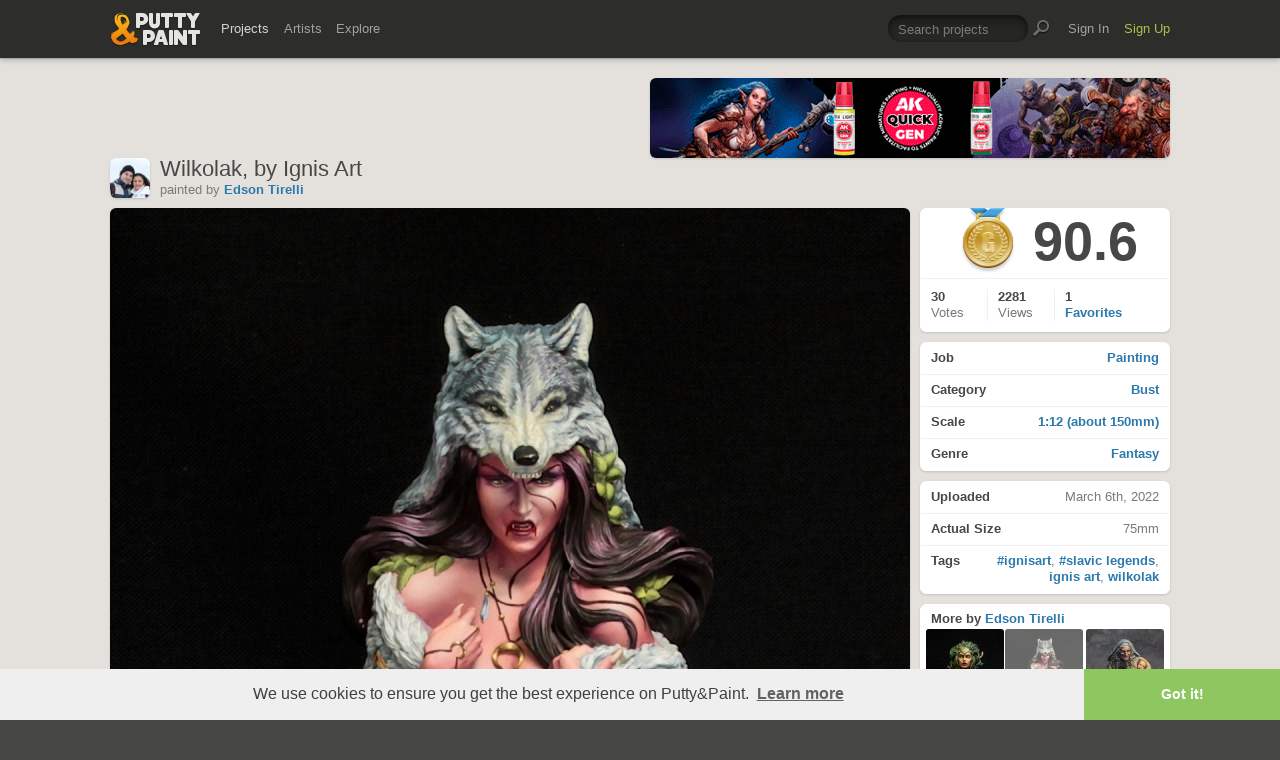

--- FILE ---
content_type: text/html; charset=UTF-8
request_url: https://www.puttyandpaint.com/projects/36195
body_size: 6124
content:
	<!DOCTYPE html>
<html lang="en" xmlns:og="https://ogp.me/ns#" xmlns:fb="https://www.facebook.com/2008/fbml">
	<head>

	
		<title>Wilkolak, by Ignis Art by Edson Tirelli · Putty&amp;Paint</title>
		<meta name="keywords" content="Painting, Bust, 1:12 (about 150mm), Fantasy, #ignisart, #slavic legends, ignis art, wilkolak">
		<meta name="description" content="My interpretation of Wilkolak, from the Slavic Legends series by Ignis Art.

I tried to use a lighter colour scheme and a more pink/red skin tone. 

C&C welcome.">
		<meta property="og:title" content="Wilkolak, by Ignis Art by Edson Tirelli · Putty&amp;Paint"/>
		<meta property="og:url" content="https://www.puttyandpaint.com/projects/36195"/>
		<meta property="og:site_name" content="Putty&amp;Paint"/>
		<meta property="og:type" content="article"/>
		<meta property="og:description" content="My interpretation of Wilkolak, from the Slavic Legends series by Ignis Art.

I tried to use a lighter colour scheme and a more pink/red skin tone. 

C&C welcome."/>
		<meta property="og:image" content="https://www.puttyandpaint.com/images/uploads/artistworks/36195/cache/wilkolak_2__sized_l.jpg"/>
		<meta property="og:image:width" content="1200">
		<meta property="og:image:height" content="1200">
		
		<meta property="fb:app_id" content="483032588415369">

		
	

				<meta charset="utf-8" />
		<meta name="Robots" content="index,follow" />
		<meta name="viewport" content="initial-scale=1.0, maximum-scale=2.0" />
		<link rel="stylesheet" type="text/css" media="all" href="/assets/css/styles.css?v=1758454946" />
		<!--[if lt IE 9]><link rel="stylesheet" href="/assets/css/ie.css" /><![endif]-->
		
		<link rel="shortcut icon" type="image/x-icon" href="/favicon.png" />
		<link rel="apple-touch-icon-precomposed" href="/apple-touch-icon-precomposed.png"/>
	    <meta name="apple-mobile-web-app-title" content="Putty&amp;Paint">
		<script src="https://ajax.googleapis.com/ajax/libs/jquery/1.7.2/jquery.min.js"></script>
		<script src="https://www.puttyandpaint.com/assets/js/jquery.leanModal.min.js"></script>
		<script src="https://www.puttyandpaint.com/assets/js/jquery.form.js"></script>
		<!--<script src="https://www.puttyandpaint.com/assets/js/jquery.cookies.2.2.0.min.js"></script>-->
		<script src="https://www.puttyandpaint.com/assets/js/easy.notification.js"></script>
		<script src="/assets/js/sorcery.js?v=1758453796"></script>
		<!--[if lt IE 9]><script src="https://html5shiv.googlecode.com/svn/trunk/html5.js"></script><![endif]-->
		
		<script src="//cdnjs.cloudflare.com/ajax/libs/cookieconsent2/3.0.3/cookieconsent.min.js"></script>
		<script>
		window.addEventListener("load", function(){
		window.cookieconsent.initialise({
		  "palette": {
 		   "popup": {
		      "background": "#efefef",
		      "text": "#404040"
 		   },
		    "button": {
		      "background": "#8ec760",
		     "text": "#ffffff"
 		   }
		  },
		  "theme": "edgeless",
		  "content": {
		    "message": "We use cookies to ensure you get the best experience on Putty&amp;Paint.",
 		   "href": "https://www.puttyandpaint.com/legal-notice"
		  }
		})});
		</script>

		<!-- Global site tag (gtag.js) - Google Analytics -->
		<script async src="https://www.googletagmanager.com/gtag/js?id=G-04NDKJE67H"></script>
		<script>
		    window.dataLayer = window.dataLayer || [];
		    function gtag(){dataLayer.push(arguments);}
		    gtag('js', new Date());

		    gtag('config', 'G-04NDKJE67H');
		</script>

	<script type="text/javascript">
var reCAPTCHAv2_init=function(){document.reCAPTCHAv2(),window.jQuery&&window.jQuery(document).trigger("reCAPTCHAv2_init")};!function(){if(!window.___reCAPTCHAv2_init){window.___reCAPTCHAv2_init=!0,document.reCAPTCHAv2=function(a){if("undefined"!=typeof grecaptcha){void 0==a&&(a="g-recaptcha"),"string"==typeof a&&(a=window.jQuery?jQuery("."+a):document.getElementsByClassName(a)),void 0==a.length&&(a=[a]);for(var b=0;b<a.length;b++)grecaptcha.render(a[b],{sitekey:"6LeTzFsUAAAAACvvMMtb5u4-r5EnXLTuuyUD5Evs"})}};var a=document.createElement("script");a.type="text/javascript",a.async=!0,a.src="https://www.google.com/recaptcha/api.js?onload=reCAPTCHAv2_init&render=explicit&hl=en";var b=document.getElementsByTagName("script")[0];b.parentNode.insertBefore(a,b)}}();
</script></head>
<body id="projects">


  <header id="header" role="banner">
    <div class="wrapper top-head cf">
      <div id="logo"><a href="https://www.puttyandpaint.com/"><img src="https://www.puttyandpaint.com/assets/gfx/puttyandpaint.png" alt="Putty&amp;Paint" /></a></div>

      <div id="nav-wrap" class="cf">
      
      <nav class="main-nav cf" role="navigation">
        <ul class="cf">
          <li class="mainmenu n-projects">
            <span><a href="https://www.puttyandpaint.com/projects" class="current">Projects</a></span>
            <div class="submenu">
            <ul>
              <li><a href="https://www.puttyandpaint.com/projects">Popular</a></li>
              <li><a href="https://www.puttyandpaint.com/projects/editors-choice">Editors' Choice</a></li>
              <li><a href="https://www.puttyandpaint.com/projects/top-projects">Top Projects</a></li>
              <li><a href="https://www.puttyandpaint.com/projects/for-sale">For Sale</a></li>
                            <li><a href="https://www.puttyandpaint.com/projects/all-projects">All Projects</a></li>
            </ul>
            </div>
          </li>
          <li class="mainmenu n-artists">
            <span><a href="https://www.puttyandpaint.com/artists">Artists</a></span>
            <div class="submenu">
            <ul>
              <li><a href="https://www.puttyandpaint.com/artists">Everyone</a></li>
              <li><a href="https://www.puttyandpaint.com/artists/top-artists">Top Artists</a></li>
              <li><a href="https://www.puttyandpaint.com/artists/for-hire">For Hire</a></li>
                            <li><a href="https://www.puttyandpaint.com/memberlist">Memberlist</a></li>
            </ul>
            </div>
          </li>
          <li class="mainmenu n-explore">
            <span><a href="https://www.puttyandpaint.com/explore/search">Explore</a></span>
            <div class="submenu">
            <ul>
              <li><a href="https://www.puttyandpaint.com/explore/search">Search</a></li>
              <li><a href="https://www.puttyandpaint.com/explore/filter">Filter</a></li>
              <li><a href="https://www.puttyandpaint.com/explore/tags">Tags</a></li>
              <li><a href="https://www.puttyandpaint.com/explore/colors">Colors</a></li>
            </ul>
            </div>
          </li>
        </ul>
      </nav>

      
      <nav class="main-nav user-nav cf">

        <form id="top-search" class="cf" method="post" action="https://www.puttyandpaint.com/"  >
<div class='hiddenFields'>
<input type="hidden" name="XID" value="aa0a573cf80569f5739b6eeca9066a2cf90c56df" />
<input type="hidden" name="ACT" value="56" />
<input type="hidden" name="params" value="eyJjb2xsZWN0aW9uIjoicHJvamVjdHNfY29sbGVjdGlvbiIsImxvb3NlX2VuZHMiOiJ5ZXMiLCJyZXN1bHRfcGFnZSI6ImV4cGxvcmVcL3NlYXJjaCIsInNlYXJjaF9tb2RlIjoiYWxsIn0" />
<input type="hidden" name="site_id" value="1" />
</div>


          <fieldset>
              <input type="text" name="keywords" id="keywords" value="Search projects" onfocus="if(this.value=='Search projects'){this.value=''};" onblur="if(this.value==''){this.value='Search projects'};"/>
          </fieldset>
          <input type="submit" name="submit" class="submit" value=""/>
        </form>
        <ul>
                    <li class="mainmenu signin">
            <span><a href="https://www.puttyandpaint.com/signin">Sign In</a></span>
          </li>
          <li class="mainmenu signup">
            <span><a href="https://www.puttyandpaint.com/signup" class="green">Sign Up</a></span>
          </li>
          
          
        </ul>
      </nav>
      </div>
    </div><!-- Wrapper End -->

  </header><!-- Header End -->

  <div id="main">

  
<div class="wrapper cf">






  

  

    <header id="content-head" class="project-title bn cf">
    <div class="additional addi-top">
	
	
			<a href="https://ak-interactive.com/?utm_source=referralwebs&utm_medium=puttyandpaint&utm_campaign=Influencers" title="AK Interactive" target="_blank" rel="sponsored" ><img src="https://ak-masters.com/ak/PUTTYANDPAINT.COM/BANNER_AK.gif" alt="AK Interactive" /></a>
		

	</div>
    <div class="info-wrap">
      <a href="https://www.puttyandpaint.com/etirelli" class="member_photo">
		
		<img src="https://www.puttyandpaint.com/images/member_photos/cache/photo_4433_m.jpg" alt="Edson Tirelli">
	
	</a>
      <h1>Wilkolak, by Ignis Art</h1>
      <ul class="project-about cf">
	<li class="member_info">
		<span class="by">painted</span> by <a href="https://www.puttyandpaint.com/etirelli">Edson Tirelli </a>	</li>
	
	
				

</ul>

	<script type="text/javascript">
		$(document).ready(function() {
			
			$("li.follow-link").find("a").click(function(){
				var myClass = $(this).attr("class");
				
				if( myClass == 'not-following' ) {
					var link = $(this).attr('href');
					var that = $(this);
					$.ajax({
						url: link,
						success: function(response) {
							that.animate({opacity: "hide"}, 0);
							that.addClass('following');
							that.removeClass('not-following');
							that.animate({opacity: "show"}, 400);
							that.attr('href', link+'/delete');
						}
					});
					return false;
					
				} else if( myClass == 'following' ) {
					var link = $(this).attr('href');
					var that = $(this);
					$.ajax({
						url: link,
						success: function(response) {
							that.animate({opacity: "hide"}, 0);
							that.addClass('not-following');
							that.removeClass('following');
							that.animate({opacity: "show"}, 400);
							var new_href = that.attr('href').replace('/delete', '')
							that.attr('href', new_href);
						}
					});
					return false;
				}			
				
			});
			
		});
	</script>
    </div>
  </header>
  <div id="contentwrap">
  <div id="content" class="project-single cf" role="main">
    <figure>
      <script src="https://www.puttyandpaint.com/assets/js/view.min.js?auto"></script>
              
          <div style="max-width: 1200px!important;">
		<a href="https://www.puttyandpaint.com/images/uploads/artistworks/36195/wilkolak_2__sized.jpg" class="view" rel="project-images">		
			<img src="/images/uploads/artistworks/36195/cache/wilkolak_2__sized_l.jpg" width="800" height="800" style="max-width: 800px!important" alt="Wilkolak, by Ignis Art" />
		 
	</a>
	
</div>
        
          <div style="max-width: 1200px!important;">
		<a href="https://www.puttyandpaint.com/images/uploads/artistworks/36195/wilkolak_3__sized.jpg" class="view" rel="project-images">		
			<img src="/images/uploads/artistworks/36195/cache/wilkolak_3__sized_l.jpg" width="800" height="800" style="max-width: 800px!important" alt="Wilkolak, by Ignis Art" />
		 
	</a>
	
</div>
        
          <div style="max-width: 1200px!important;">
		<a href="https://www.puttyandpaint.com/images/uploads/artistworks/36195/wilkolak_5__sized.jpg" class="view" rel="project-images">		
			<img src="/images/uploads/artistworks/36195/cache/wilkolak_5__sized_l.jpg" width="800" height="800" style="max-width: 800px!important" alt="Wilkolak, by Ignis Art" />
		 
	</a>
	
</div>
        
          <div style="max-width: 1200px!important;">
		<a href="https://www.puttyandpaint.com/images/uploads/artistworks/36195/wilkolak_full__sized.jpg" class="view" rel="project-images">		
			<img src="/images/uploads/artistworks/36195/cache/wilkolak_full__sized_l.jpg" width="800" height="800" style="max-width: 800px!important" alt="Wilkolak, by Ignis Art" />
		 
	</a>
	
</div>
        
            <figcaption>
      My interpretation of Wilkolak, from the Slavic Legends series by https://warhog.pl/en_US/c/Slavic-Legends-Busts/13Ignis Art.<br />
<br />
I tried to use a lighter colour scheme and a more pink/red skin tone. <br />
<br />
C&C welcome.
      </figcaption>
    </figure>
  

<section id="comments">
  <div id="comments-container">
    <div class="spinner"></div>
  </div>
</section>


<style type="text/css">
#reply_form {display: none;}
</style>
<script>
document.addEventListener("DOMContentLoaded", function () {
  var container = document.getElementById("comments-container");
  var entryId = "36195";
  var postingInterval;

  // --- function to load comments ---
  function loadComments() {
    fetch("/ajax/comments/" + entryId)
      .then(r => r.text())
      .then(html => {
        container.innerHTML = html;
      })
      .catch(() => {
        container.innerHTML = "<p>Failed to load comments.</p>";
      });
  }

  // initial load
  loadComments();

  // --- handle form submissions (add or reply) ---
  container.addEventListener("submit", function (e) {
    if (e.target.tagName === "FORM") {
      e.preventDefault();

      // check for empty comment
      var textarea = e.target.querySelector("textarea[name='comment']");
      if (!textarea || !textarea.value.trim() || textarea.value === "Add a comment") {
        alert("Please enter a comment before posting.");
        return;
      }

      // find the submit button
      var submitBtn = e.target.querySelector('input[type="submit"], button[type="submit"]');
      if (submitBtn) {
        submitBtn.disabled = true;
        submitBtn.classList.add("submitting");
        submitBtn.dataset.originalValue = submitBtn.value; // store original text

        // animated dots
        var baseText = "Posting";
        var dots = 0;
        submitBtn.value = baseText;
        postingInterval = setInterval(function () {
          dots = (dots + 1) % 4; // cycles 0–3
          submitBtn.value = baseText + ".".repeat(dots);
        }, 400);
      }

      var formData = new FormData(e.target);

      fetch(e.target.action, {
        method: "POST",
        body: formData,
        credentials: "same-origin"
      })
      .then(r => r.text())
      .then(() => {
        loadComments(); // reload after submit
      })
      .finally(() => {
        if (submitBtn) {
          clearInterval(postingInterval);
          submitBtn.disabled = false;
          submitBtn.classList.remove("submitting");
          submitBtn.value = submitBtn.dataset.originalValue || "Post Comment";
        }
      });
    }
  });

  // --- handle reply link clicks with toggle ---
  document.addEventListener("click", function (e) {
    var replyLink = e.target.closest("a.reply");
    if (!replyLink) return;

    e.preventDefault();

    var replyForm = document.getElementById("reply_form");
    if (!replyForm) return;

    // set parent_id from the link's rel attribute
    var parentIdField = replyForm.querySelector("input[name=parent_id]");
    if (parentIdField) {
      parentIdField.value = replyLink.getAttribute("rel");
    }

    // move the form right after the clicked comment <li>
    var li = replyLink.closest("li");
    if (li) {
      li.insertAdjacentElement("afterend", replyForm);
    }

    // toggle visibility
    var isVisible = window.getComputedStyle(replyForm).display !== "none";
    replyForm.style.display = isVisible ? "none" : "block";
  });
});
</script>

  </div><!-- Content End -->
  </div><!-- Contentwrap End -->

  
  <aside role="contentinfo" id="sidebar" class="cf single-project">

    <section class="project-menu">
      <ul>
        <li id="score" class="cf">
                                  <div id="ribbon" class="gold">Gold</div>
                                          <h2>
            90.6
          </h2>
                  </li>
                  
              
        <li id="stats" class="cf">
          <ul>
            <li id="vote_count">
              <strong>30 </strong>
              <span>
                
		                  Votes                              </span>
            </li>
            <li id="view_count">
              <strong>2281</strong><span> Views</span>
              
            </li>
            <li id="fav_count">
              
              
              
                <strong>1</strong>
                <span> <a href="https://www.puttyandpaint.com/projects/36195/faved">Favorites</a></span>
              
              
            </li>
            
            <li id="favs" class="buttons cf">
                          </li>
          </ul>
        </li>
      </ul>
    </section>




      
      <section class="project-info buttons">
        <ul>
          <li><a href="https://www.puttyandpaint.com/explore/filter/painting"><strong>Job</strong> Painting</a></li>
          <li><a href="https://www.puttyandpaint.com/explore/filter/bust"><strong>Category</strong> Bust</a></li>
          <li><a href="https://www.puttyandpaint.com/explore/filter/112_about_150mm"><strong>Scale</strong> 1:12 (about 150mm)</a></li>
          <li><a href="https://www.puttyandpaint.com/explore/filter/fantasy"><strong>Genre</strong> Fantasy</a></li>
        </ul>
      </section>

      <section class="project-stats">
        <ul>
          
          <li><strong>Uploaded</strong> March 6th, 2022</li>
          
          <li><strong>Actual Size</strong> 75mm</li>          <li>
          <strong>Tags</strong> <a href="https://www.puttyandpaint.com/explore/tags/#ignisart" title="Show all projects tagged #ignisart">#ignisart</a>, <a href="https://www.puttyandpaint.com/explore/tags/#slavic_legends" title="Show all projects tagged #slavic legends">#slavic legends</a>, <a href="https://www.puttyandpaint.com/explore/tags/ignis_art" title="Show all projects tagged ignis art">ignis art</a>, <a href="https://www.puttyandpaint.com/explore/tags/wilkolak" title="Show all projects tagged wilkolak">wilkolak</a>
          </li>
                  </ul>
      </section>

      <section class="project-more">
        <h3><b>More by</b> <a href="https://www.puttyandpaint.com/etirelli" title="View Profile">Edson Tirelli</a></h3>
        <ul class="cf">
          <li class="next">
          
                        <a href="https://www.puttyandpaint.com/projects/36196" title="View Medusa">
            
              
                <img src="/images/uploads/artistworks/36196/cache/medusa_d6__sized_center_xs.jpg" alt="Medusa" width="78" height="78" />
              
            
            </a>
          
          </li>
          <li class="current">
            
              
                <img src="/images/uploads/artistworks/36195/cache/wilkolak_2__sized_center_xs.jpg" alt="Wilkolak, by Ignis Art" width="78" height="78" />
              
            
          </li>
          <li class="prev">
          
                        <a href="https://www.puttyandpaint.com/projects/31176" title="View Muir, Lady of Avalon">
            
              
                <img src="/images/uploads/artistworks/31176/cache/muir_2__sized_center_xs.jpg" alt="Muir, Lady of Avalon" width="78" height="78" />
              
            
            </a>
          
          </li>
        </ul>
      </section>

      <section class="sec-pad">
        <h3>Like Putty&amp;Paint on <a href="https://www.facebook.com/puttyandpaint" target="_blank" title="Visit Putty&amp;Paint on facebook">facebook</a></h3>
      </section>








	
    <div id="shortcuts">
        </div>
    
    <div id="flag">
        
  </aside><!-- Sidebar End -->
  
    




</div><!-- Wrapper End -->



<div class="wrapper cf clear">
	<div class="additional addi-bottom">
	
	
			<a href="https://www.greenstuffworld.com/" title="Green Stuff World" target="_blank" rel="sponsored" ><img src="https://www.puttyandpaint.com/2gd6fhf/gsw-banner.gif" alt="Green Stuff World" /></a>
		
	</div>
</div>

</div><!-- Main End -->


<footer id="footer">
	<div class="wrapper cf">
		<section class="quarter">
			<nav id="foot-nav" role="navigation" class="cf">
				<ul>
										<li><a href="https://www.puttyandpaint.com/about" title="About Putty&amp;Paint">About</a></li>
					<li><a href="https://www.puttyandpaint.com/faq" title="FAQ">FAQ</a></li>
					<li><a href="https://www.puttyandpaint.com/blog" title="Blog">Blog</a></li>
					<li><a href="https://www.puttyandpaint.com/contact" title="Contact and Feeback">Contact</a></li>
					<li><a href="https://www.puttyandpaint.com/media" title="Media and Advertising">Media and Advertising</a></li>
				</ul>
			</nav><!-- Footer-Navigation End -->
			
		</section>
		<section class="quarter bloglist">
			<div>
			
			</div>
		</section>		
		<section class="quarter right stats cf">

	
			<p id="project-count"><a href="https://www.puttyandpaint.com/projects" title="Show all projects">44258</a><br /><span>Projects</span></p>
			<p id="artist-count"><a href="https://www.puttyandpaint.com/artists" title="Show all artists">11560</a><br /><span>Artists</span></p>
	

		</section>
	</div><!-- Wrapper End -->
	
	<section class="copyright">
		<p><a href="https://www.facebook.com/puttyandpaint" title="Visit Putty&amp;Paint on facebook">facebook</a> · <a href="https://twitter.com/puttyandpaint" title="Follow Putty&amp;Paint on twitter">twitter</a> · <a href="https://www.instagram.com/putty.and.paint/" title="Follow Putty&Paint on Instagram">Instagram</a></p>
		<p>©2026 <a href="https://www.puttyandpaint.com/">puttyandpaint.com</a> · <a href="https://www.puttyandpaint.com/legal-notice" title="Imprint">Legal Notice</a> · <a href="https://www.puttyandpaint.com/terms" title="Terms of Service">Terms</a> · <a href="https://www.puttyandpaint.com/privacy" title="Privacy Policy">Privacy</a></p>
			
						
	</section>
	<p id="back-top"><a href="#header"><span></span>Back to Top</a></p>
	
</footer>












<!-- Analytics -->
<!--<script> 
    var gaProperty = 'UA-31623080-1'; 
    var disableStr = 'ga-disable-' + gaProperty; 
    if (document.cookie.indexOf(disableStr + '=true') > -1) { 
        window[disableStr] = true;
    } 
    function gaOptout() { 
        document.cookie = disableStr + '=true; expires=Thu, 31 Dec 2099 23:59:59 UTC; path=/'; 
        window[disableStr] = true; 
        alert('Das Tracking ist jetzt deaktiviert'); 
    } 
    (function(i,s,o,g,r,a,m){i['GoogleAnalyticsObject']=r;i[r]=i[r]||function(){(i[r].q=i[r].q||[]).push(arguments)},i[r].l=1*new Date();a=s.createElement(o), 
        m=s.getElementsByTagName(o)[0];a.async=1;a.src=g;m.parentNode.insertBefore(a,m) 
    })(window,document,'script','https://www.google-analytics.com/analytics.js','ga'); 

    ga('create', 'UA-31623080-1', 'auto'); 
    ga('set', 'anonymizeIp', true); 
    ga('send', 'pageview'); 
</script>-->

</html>


--- FILE ---
content_type: text/html; charset=UTF-8
request_url: https://www.puttyandpaint.com/ajax/comments/36195
body_size: 1128
content:
			
	
			<ul id="comments-list">
		
				<li class="cf">
					<div class="memberphoto">
													<img src="/images/member_photos/cache/photo_1630_m.jpeg" alt="" width="50" height="50" />
											</div>
					<div class="comment cf">
						<h3><a href="https://www.puttyandpaint.com/girlpainter57" title="">girlpainter57</a></h3>
						gold
						<aside class="comment-info">
							March 6th, 2022 12:38
																				</aside>
					</div>
				
				
				
				
				
				</li>
		
				<li class="cf">
					<div class="memberphoto">
													<img src="/images/member_photos/cache/photo_947_m.jpg" alt="" width="50" height="50" />
											</div>
					<div class="comment cf">
						<h3><a href="https://www.puttyandpaint.com/Nakatan" title="">Melnikov Ivan &quot;Nakatan&quot;</a></h3>
						Gold!
						<aside class="comment-info">
							March 6th, 2022 15:32
																				</aside>
					</div>
				
				
				
				
				
				</li>
		
				<li class="cf">
					<div class="memberphoto">
													<img src="/images/member_photos/cache/photo_6012_m.jpg" alt="" width="50" height="50" />
											</div>
					<div class="comment cf">
						<h3><a href="https://www.puttyandpaint.com/Entrevon84" title="">Entrevon</a></h3>
						Belle version, je l'ai peinte il y a peu en version bleu !! Gold
						<aside class="comment-info">
							March 6th, 2022 22:19
																				</aside>
					</div>
				
				
				
				
				
				</li>
		
				<li class="cf has_replies">
					<div class="memberphoto">
													<img src="/images/member_photos/cache/photo_2626_m.jpg" alt="" width="50" height="50" />
											</div>
					<div class="comment cf">
						<h3><a href="https://www.puttyandpaint.com/Cyradis" title="">Rhiana, &quot;Cyradis&quot;</a></h3>
						Beautiful work! She is vibrant and cleanly painted. My C&C would be that her hair could have a little more highlighting, and you could expand on more subtle hue variations - like the little bit of yellow on the wolf's nose, that's an excellent example where you did it! More very slight variations like that across the figure would make it pop. Love the smooth skin, and the lil' orange butterfly is great :)
						<aside class="comment-info">
							March 6th, 2022 22:32
																				</aside>
					</div>
				
				<ul class="replied cmt_lvl_0">
				
				
		
				<li class="cf">
					<div class="memberphoto">
													<img src="/images/member_photos/cache/photo_4433_m.jpg" alt="" width="50" height="50" />
											</div>
					<div class="comment cf">
						<h3><a href="https://www.puttyandpaint.com/etirelli" title="">Edson Tirelli</a></h3>
						Thank you for the suggestions Rhiana, appreciated!
						<aside class="comment-info">
							March 7th, 2022 00:53
																				</aside>
					</div>
				
				
				</li></ul>
				
				
				</li>
		
				<li class="cf">
					<div class="memberphoto">
													<img src="/images/member_photos/cache/photo_5298_m.jpg" alt="" width="50" height="50" />
											</div>
					<div class="comment cf">
						<h3><a href="https://www.puttyandpaint.com/Sandro" title="">Sandro Zinzeri</a></h3>
						Gold ! Magnifique !
						<aside class="comment-info">
							March 7th, 2022 08:43
																				</aside>
					</div>
				
				
				
				
				
				</li>
		
				<li class="cf">
					<div class="memberphoto">
						<img src="/assets/gfx/photo_missing.png" width="50" height="50">
											</div>
					<div class="comment cf">
						<h3><a href="https://www.puttyandpaint.com/Bran" title="">B</a></h3>
						I love the skin of the wolf, it is magnificent !! The character is also superbly well painted, well done !!
						<aside class="comment-info">
							March 7th, 2022 10:14
																				</aside>
					</div>
				
				
				
				
				
				</li>
		
				<li class="cf">
					<div class="memberphoto">
													<img src="/images/member_photos/cache/photo_8334_m.jpg" alt="" width="50" height="50" />
											</div>
					<div class="comment cf">
						<h3><a href="https://www.puttyandpaint.com/Angel-KaspareK" title="">Angel C Villalba &quot;KaspareK&quot;</a></h3>
						Beautiful work!!!
						<aside class="comment-info">
							March 8th, 2022 09:39
																				</aside>
					</div>
				
				
				
				
				
				</li>
		
				<li class="cf">
					<div class="memberphoto">
													<img src="/images/member_photos/cache/photo_8380_m.jpg" alt="" width="50" height="50" />
											</div>
					<div class="comment cf">
						<h3><a href="https://www.puttyandpaint.com/skas67" title="">Guillaume &quot;Skas&quot; Masselot</a></h3>
						Amazing paintjob. Fur is never easy but this one is ace !
						<aside class="comment-info">
							March 12th, 2022 20:44
																				</aside>
					</div>
				
				
				
				
				
				</li>
		
			</ul>
	

		


--- FILE ---
content_type: text/css
request_url: https://www.puttyandpaint.com/assets/css/styles.css?v=1758454946
body_size: 18031
content:
html,body,div,span,applet,object,iframe,h1,h2,h3,h4,h5,h6,p,blockquote,pre,a,abbr,acronym,address,big,cite,code,del,dfn,em,img,ins,kbd,q,s,samp,small,strike,strong,sub,sup,tt,var,b,u,i,center,dl,dt,dd,ol,ul,li,fieldset,form,label,legend,table,caption,tbody,tfoot,thead,tr,th,td,article,aside,canvas,details,embed,figure,figcaption,footer,header,hgroup,menu,nav,output,ruby,section,summary,time,mark,audio,video{margin:0;padding:0;border:0;list-style:none;font-size:100%;font-weight:normal;vertical-align:baseline}
article,aside,canvas,details,figcaption,figure,footer,header,hgroup,nav,section,summary,video{display:block}
html{background-color:#474746;-webkit-text-size-adjust:100%;-ms-text-size-adjust:100%}
body{color:#7b7b78;background:#e4e1dd;font:100%/1em "Helvetica Neue",Helvetica,Arial,Sans-Serif;text-align:center;text-rendering:optimizeLegibility;-moz-font-feature-settings:"liga=1";-ms-font-feature-settings:"liga" 1;-moz-font-feature-settings:"kern=1";-ms-font-feature-settings:"kern" 1;-webkit-hyphens:auto;-moz-hyphens:auto;hyphens:auto;letter-spacing:0}
a{color:#2c79ac;font-weight:bold;text-decoration:none;-webkit-transition:all .15s linear;-moz-transition:all .15s linear;-o-transition:all .15s linear;transition:all .15s linear}
a:hover,a.current{color:#48aaea;-webkit-transition:all .15s linear;-moz-transition:all .15s linear;-o-transition:all .15s linear;transition:all .15s linear}
a img{border:none}
::selection{color:#fff;background:#ed7c0d}
::-moz-selection{color:#fff;background:#ed7c0d}
.wrapper{font-size:13px;font-size:0.8125rem;line-height:1.3em}
strong,b{color:#474746;font-weight:bold}
em,i{color:#474746;font-style:italic}
del{-moz-opacity:.8;-webkit-opacity:.8;-o-opacity:.8;opacity:.8}
ins{color:#474746;text-decoration:none}
small{color:#474746;font-size:80%;-moz-opacity:.8;-webkit-opacity:.8;-o-opacity:.8;opacity:.8}
input,textarea,select,button{color:#474746;font-family:"Helvetica Neue",Helvetica,Arial,Sans-Serif;font-size:13px;font-size:0.8125rem}
h1,h2,h3,legend,#content .project-list li h2{color:#474746;font-family:"Open Sans","Helvetica Neue",Helvetica,Arial,sans-serif;font-weight:bold}
h1,legend{margin-bottom:1em;font-size:22px;font-size:1.375rem;font-weight:normal;line-height:1.2em}
h2,h3{margin-bottom:.4em;font-size:14px;font-size:0.875rem}
#sidebar h3{font-size:13px;font-size:0.8125rem}
body#page #content p,body#page #content ul,body#page ol,body#page #content address,body#blog #content p,body#blog #content ul,body#page ol,body#blog #content address,#content.invitation p,#content figcaption p,#comments p,#content.upgrade p,#how-to p,#content code,body#my_account .box p{margin-bottom:1.5em;font-size:14px;font-size:0.875rem;line-height:1.4em}
body#page #content h2{font-size:14px;font-size:0.875rem}
.wrapper{margin:0 auto;padding:0 10px;max-width:1060px;text-align:left}
#header{padding:12px 0;width:100%;background-color:#2d2d2c;-moz-box-shadow:0 1px 6px 0 rgba(0,0,0,0.3),0 1px 1px 0 rgba(0,0,0,0.1);-webkit-box-shadow:0 1px 6px 0 rgba(0,0,0,0.3),0 1px 1px 0 rgba(0,0,0,0.1);-o-box-shadow:0 1px 6px 0 rgba(0,0,0,0.3),0 1px 1px 0 rgba(0,0,0,0.1);box-shadow:0 1px 6px 0 rgba(0,0,0,0.3),0 1px 1px 0 rgba(0,0,0,0.1);z-index:5}
#main{padding-top:20px;padding-bottom:3em}
#logo{float:left;display:block}
#logo a{margin:0 20px 0 0;display:block}
#logo a img{width:91px;height:34px;-webkit-transition:opacity .15s linear;-moz-transition:opacity .15s linear;-o-transition:opacity .15s linear;transition:opacity .15s linear}
#logo a:hover img{-moz-opacity:.8;-webkit-opacity:.8;-o-opacity:.8;opacity:.8;-webkit-transition:opacity .15s linear;-moz-transition:opacity .15s linear;-o-transition:opacity .15s linear;transition:opacity .15s linear}
#top-search{float:right;position:relative}
#content-head{margin-bottom:.75em;position:relative;clear:both}
#contentwrap{margin-right:-260px;width:100%;float:left}
#content{margin-right:260px}
#content.full-width{margin:0;width:100%;float:left}
#sidebar{width:250px;float:right}
#profile #sidebar {width: auto; float: none;}
#footer{padding:1.5em 0 0;border-top:1px solid #cdc8c1;background-color:#d4cfc9}
#content section.left{width:50%;float:left}
#content section.right{width:50%;float:right}
.half{width:50%;float:left}
.quarter{width:25%;float:left}
#sidebar section,#artist-head section,.artists-list li .artist-wrap,#my_account .project-list>li,#my_account #content fieldset,.portfolio>li,#content .box,#content.big-box,body#sign .wrapper,body#offline .wrapper,body#blog #content .post,.infobox p{padding:9px;border:1px solid #fff;background-color:#fff;display:block;-moz-box-shadow:0 1px 2.5px 0 rgba(0,0,0,0.15);-webkit-box-shadow:0 1px 2.5px 0 rgba(0,0,0,0.15);-o-box-shadow:0 1px 2.5px 0 rgba(0,0,0,0.15);box-shadow:0 1px 2.5px 0 rgba(0,0,0,0.15);-webkit-border-radius:6px;-moz-border-radius:6px;-khtml-border-radius:6px;-o-border-radius:6px;border-radius:6px}
#content li.big{margin-bottom:.75em !important;width:100% !important;float:none}
#sidebar section{margin-bottom:10px}
#sidebar li,#sidebar .buttons a,#sidebar .project-more h3,#sidebar .buttons h3,#sidebar .project-menu li.voted{padding:7.5px 10px}
#sidebar .project-more h3{padding-bottom:0;line-height:1.1em}
#sidebar .project-stats li,#sidebar .project-menu li.voted{border-bottom:1px solid #f0f0f0}
#sidebar .project-stats li:last-child{border-bottom:none}
#sidebar section.project-info li,#sidebar section.project-menu li{padding:0}
#sidebar section.project-info li,#sidebar .project-stats li{text-align:right}
#sidebar section.project-info li strong,#sidebar .project-stats li strong{float:left;margin-right:.2em}
#sidebar section.project-action{border:none;-moz-box-shadow:0 0 0 none rgba(0,0,0,0.15);-webkit-box-shadow:0 0 0 none rgba(0,0,0,0.15);-o-box-shadow:0 0 0 none rgba(0,0,0,0.15);box-shadow:0 0 0 none rgba(0,0,0,0.15)}
#sidebar section.project-action li{padding:0}
#sidebar section.project-action a.button,#projects #sidebar .buttons input{margin:0;padding:10px 0;width:100%;text-align:center;display:block}
#sidebar section.buttons,#sidebar section.buttons li{padding:0}
#sidebar .buttons a,#sidebar .buttons input{border-bottom:1px solid #f0f0f0;font-weight:bold;display:block;-webkit-transition:background-color .15s linear;-moz-transition:background-color .15s linear;-o-transition:background-color .15s linear;transition:background-color .15s linear;-webkit-transition:color .15s linear;-moz-transition:color .15s linear;-o-transition:color .15s linear;transition:color .15s linear}
#sidebar .buttons a:hover,#projects #sidebar .buttons input:hover{background-color:#fafafa !important;-webkit-transition:background-color .15s linear;-moz-transition:background-color .15s linear;-o-transition:background-color .15s linear;transition:background-color .15s linear;-webkit-transition:color .15s linear;-moz-transition:color .15s linear;-o-transition:color .15s linear;transition:color .15s linear;cursor:pointer}
#sidebar .buttons a:active{background-color:#f5f5f5;-webkit-transition:background-color .15s linear;-moz-transition:background-color .15s linear;-o-transition:background-color .15s linear;transition:background-color .15s linear;-webkit-transition:color .15s linear;-moz-transition:color .15s linear;-o-transition:color .15s linear;transition:color .15s linear}
#sidebar ul li:first-child a{-webkit-border-top-left-radius:6px;-moz-border-radius-topleft:6px;-khtml-border-radius-topleft:6px;-o-border-radius-topleft:6px;border-top-left-radius:6px;-webkit-border-top-right-radius:6px;-moz-border-radius-topright:6px;-khtml-border-radius-topright:6px;-o-border-radius-topright:6px;border-top-right-radius:6px}
#sidebar ul li:last-child a{-webkit-border-bottom-left-radius:6px;-moz-border-radius-bottomleft:6px;-khtml-border-radius-bottomlef:6px;-o-border-radius-bottomlef:6px;border-bottom-left-radius:6px;-webkit-border-bottom-right-radius:6px;-moz-border-radius-bottomright:6px;-khtml-border-radius-bottomright:6px;-o-border-radius-bottomright:6px;border-bottom-right-radius:6px}
#sidebar li:last-child,#sidebar .buttons li:last-child a{border-bottom:none}
#sidebar .blog-posts h3 a{padding:0;border:none;display:inline}
#sidebar .blog-posts ul li a{border-top:1px solid #f0f0f0;border-bottom:none !important;-webkit-border-radius:0;-moz-border-radius:0;-khtml-border-radius:0;-o-border-radius:0;border-radius:0}
div.additional{padding:0;border:none;background:transparent;-moz-box-shadow:0 0 0 0 transparent !important;-webkit-box-shadow:0 0 0 0 transparent !important;-o-box-shadow:0 0 0 0 transparent !important;box-shadow:0 0 0 0 transparent !important;position:relative}
div.additional a{display:inline-block;}
div.additional img{width: 520px; height:80px;-webkit-border-radius:6px;-moz-border-radius:6px;-khtml-border-radius:6px;-o-border-radius:6px;border-radius:6px;-moz-box-shadow:0 1px 2.5px 0 rgba(0,0,0,0.15);-webkit-box-shadow:0 1px 2.5px 0 rgba(0,0,0,0.15);-o-box-shadow:0 1px 2.5px 0 rgba(0,0,0,0.15);box-shadow:0 1px 2.5px 0 rgba(0,0,0,0.15)}
div.additional img.no-radius{-webkit-border-radius:0;-moz-border-radius:0;-khtml-border-radius:0;-o-border-radius:0;border-radius:0}
div.addi-top{margin-top:0 0 1em 0;text-align:right;z-index:2;position:relative}
.wrapper .addi-bottom{margin-top:1.5em;float:right}
#sidebar .addi-bottom{margin-top:10px;float:none}
body#projects #content .project-list>li,body#profile #content .project-list>li,body#home #content .project-list>li{margin-right:20px;margin-bottom:20px;padding:0;border:none;width:250px;float:left;-moz-box-shadow:0 1px 4px 0 rgba(0,0,0,0.15);-webkit-box-shadow:0 1px 4px 0 rgba(0,0,0,0.15);-o-box-shadow:0 1px 4px 0 rgba(0,0,0,0.15);box-shadow:0 1px 4px 0 rgba(0,0,0,0.15);-webkit-border-radius:6px;-moz-border-radius:6px;-khtml-border-radius:6px;-o-border-radius:6px;border-radius:6px;position:relative;z-index:1}
body#home #content .project-list li.pj-4,body#projects #content .project-list li.pj-4,body#profile #content .project-list li.pj-4{margin-right:0}
#content .project-list li a.project-link{display:block;background-color:#474746;-webkit-border-radius:6px;-moz-border-radius:6px;-khtml-border-radius:6px;-o-border-radius:6px;border-radius:6px}
#content .project-list li .project-link img{margin:0 auto;width:100%;height:auto;max-height:276px;display:block;-webkit-border-radius:6px;-moz-border-radius:6px;-khtml-border-radius:6px;-o-border-radius:6px;border-radius:6px}
#content .project-list li .project-info-hover{padding:5% 4%;width:92%;background:#000;background:rgba(0,0,0,0.75);background:-moz-linear-gradient(top, rgba(0,0,0,0) 0, rgba(0,0,0,0.92) 90%);background:-webkit-linear-gradient(top, rgba(0,0,0,0) 0, rgba(0,0,0,0.92) 90%);background:-o-linear-gradient(top, rgba(0,0,0,0) 0, rgba(0,0,0,0.92) 90%);background:-ms-linear-gradient(top, rgba(0,0,0,0) 0, rgba(0,0,0,0.92) 90%);background:linear-gradient(top, rgba(0,0,0,0) 0, rgba(0,0,0,0.92) 90%);position:absolute;bottom:0;left:0;-webkit-border-bottom-right-radius:6px;-moz-border-radius-bottomright:6px;-khtml-border-radius-bottomright:6px;-o-border-radius-bottomright:6px;border-bottom-right-radius:6px;-webkit-border-bottom-left-radius:6px;-moz-border-radius-bottomleft:6px;-khtml-border-radius-bottomlef:6px;-o-border-radius-bottomlef:6px;border-bottom-left-radius:6px;-moz-opacity:0;-webkit-opacity:0;-o-opacity:0;opacity:0;-webkit-transition:opacity .3s ease;-moz-transition:opacity .3s ease;-o-transition:opacity .3s ease;transition:opacity .3s ease}
#content .project-list li:hover .project-info-hover{-moz-opacity:1;-webkit-opacity:1;-o-opacity:1;opacity:1;-webkit-transition:opacity .3s ease;-moz-transition:opacity .3s ease;-o-transition:opacity .3s ease;transition:opacity .3s ease}
#content .project-list li h1,#content .project-list li h2,#content .project-list li p,#content .project-list li ul.project-stats li{margin:0;padding:0;color:#7b7b78;font-weight:normal;line-height:1em;text-shadow:0 1px 3px #000;-moz-box-shadow:0 0 0 0 transparent;-webkit-box-shadow:0 0 0 0 transparent;-o-box-shadow:0 0 0 0 transparent;box-shadow:0 0 0 0 transparent}
#content .project-list li h1{margin:.5em 0;font-size:14px;font-size:0.875rem}
#content .project-list li h1 a{color:#f0f0f0;font-weight:normal}
#content .project-list li h1 a:hover{color:#48aaea}
#content .project-list li h1.bronze,#content .project-list li h1.silver,#content .project-list li h1.gold{padding-left:15px;background:transparent url(/assets/gfx/icon_mini_medal_bronze.png) 0 50% no-repeat}
#content .project-list li h1.silver{background-image:url(/assets/gfx/icon_mini_medal_silver.png)}
#content .project-list li h1.gold{background-image:url(/assets/gfx/icon_mini_medal_gold.png)}
#content .project-list li h2{margin:0;font-size:13px;font-size:0.8125rem}
#content .project-list li ul.project-stats li,#content .artists-list li ul.project-stats li{margin-right:10px;padding-left:16px;line-height:1em;float:left}
#content .project-list li ul.project-stats li.rating{background:transparent url(/assets/gfx/icon_rating.png) 0 center no-repeat}
#content .project-list li ul.project-stats li.views{background:transparent url(/assets/gfx/icon_views.png) 0 center no-repeat}
#content .project-list li ul.project-stats li.favs{background:transparent url(/assets/gfx/icon_favs.png) 0 center no-repeat}
#content .project-list li ul.project-stats li.comments{background:transparent url(/assets/gfx/icon_comments.png) 0 center no-repeat}
#content .project-list li ul.project-stats li.bronze{background-image:url(/assets/gfx/icon_rating_bronze.png)}
#content .project-list li ul.project-stats li.silver{background-image:url(/assets/gfx/icon_rating_silver.png)}
#content .project-list li ul.project-stats li.gold{background-image:url(/assets/gfx/icon_rating_gold.png)}
#content .you{width:41px;height:41px;background:transparent url(/assets/gfx/tag_yours.png) 0 0 no-repeat;position:absolute;display:block;top:-1px;left:-1px;text-indent:100%;white-space:nowrap;overflow:hidden}
body#artists #content .you,body#profile #content .you,body#faved #content .you{top:-1px;left:-3px}
#content .artists-list>li{margin-bottom:20px;width:50%;float:left}
#content .artists-list li.pj-1 .artist-wrap{margin-right:10px}
#content .artists-list li.pj-2 .artist-wrap{margin-left:10px}
#content .artists-list .member_photo{position:relative}
#content .artists-list .member_photo img{margin-right:8px;width:32px;height:32px;-webkit-border-radius:4px;-moz-border-radius:4px;-khtml-border-radius:4px;-o-border-radius:4px;border-radius:4px;display:block;float:left}
#content .artists-list li .artist-info h1{margin:0 0 .3em 0;font-size:13px;font-size:0.8125rem;line-height:1em}
#content .artists-list li .artist-info p{color:#adadac;font-size:11px;font-size:0.6875rem;line-height:1em}
#content .artists-list li .artist-info h1 a:hover{color:#48aaea}
#content .artists-list li ul.project-stats{clear:both}
#content .artists-list li ul.project-stats li{padding:5px 0}
#content .artists-list li ul.project-stats li a{color:#7b7b78;font-weight:normal}
#content .artists-list li ul.project-stats li strong{color:#474746}
#content .artists-list li ul.project-stats li a:hover strong{color:#48aaea}
#content .artists-list div.img-wrap{background-color:#e4e1dd;display:block;-webkit-border-radius:4px;-moz-border-radius:4px;-khtml-border-radius:4px;-o-border-radius:4px;border-radius:4px;width:100%;height:20%}
#content .artists-list .img-wrap img{width:20%;height:auto;display:block;float:left;-webkit-border-radius:0;-moz-border-radius:0;-khtml-border-radius:0;-o-border-radius:0;border-radius:0}
#content .artists-list .img-wrap img.dummy{visibility:hidden}
#content .artists-list .img-wrap a img{-moz-opacity:1;-webkit-opacity:1;-o-opacity:1;opacity:1;-webkit-transition:all .15s linear;-moz-transition:all .15s linear;-o-transition:all .15s linear;transition:all .15s linear}
#content .artists-list .img-wrap a:hover img{-moz-opacity:.8;-webkit-opacity:.8;-o-opacity:.8;opacity:.8;-webkit-transition:all .15s linear;-moz-transition:all .15s linear;-o-transition:all .15s linear;transition:all .15s linear}
#content .artists-list .img-wrap a:first-child img{-webkit-border-bottom-left-radius:4px;-moz-border-radius-bottomleft:4px;-khtml-border-radius-bottomlef:4px;-o-border-radius-bottomlef:4px;border-bottom-left-radius:4px;-webkit-border-top-left-radius:4px;-moz-border-radius-topleft:4px;-khtml-border-radius-topleft:4px;-o-border-radius-topleft:4px;border-top-left-radius:4px}
#content .artists-list .img-wrap a:last-child img{-webkit-border-bottom-right-radius:4px;-moz-border-radius-bottomright:4px;-khtml-border-radius-bottomright:4px;-o-border-radius-bottomright:4px;border-bottom-right-radius:4px;-webkit-border-top-right-radius:4px;-moz-border-radius-topright:4px;-khtml-border-radius-topright:4px;-o-border-radius-topright:4px;border-top-right-radius:4px}
#content .artists-list li ul a.following:hover{color:#d03516}
#content .artists-list li ul li.follow-link{margin-right:8px;float:left;clear:left}
#content .artists-list li ul .follow-link a,#content .artists-list li ul .follow-link div,.project-title .follow-link a{padding:1px 0 1px;width:32px;height:13;background:#adadac url(/assets/gfx/icon_follow_add.png) 50% 50% no-repeat;background-image:url(/assets/gfx/icon_follow_add.png),-moz-linear-gradient(top, #d1d1d0 0, #adadac 100%);background-image:url(/assets/gfx/icon_follow_add.png),-webkit-linear-gradient(top, #d1d1d0 0, #adadac 100%);background-image:url(/assets/gfx/icon_follow_add.png),-o-linear-gradient(top, #d1d1d0 0, #adadac 100%);background-image:url(/assets/gfx/icon_follow_add.png),-ms-linear-gradient(top, #d1d1d0 0, #adadac 100%);background-image:url(/assets/gfx/icon_follow_add.png),linear-gradient(top, #d1d1d0 0, #adadac 100%);color:#fff;font-weight:bold;display:block;text-align:center;text-indent:150%;text-shadow:none;white-space:nowrap;overflow:hidden;-webkit-border-radius:4px;-moz-border-radius:4px;-khtml-border-radius:4px;-o-border-radius:4px;border-radius:4px;-moz-box-shadow:0 0 0 0 transparent;-webkit-box-shadow:0 0 0 0 transparent;-o-box-shadow:0 0 0 0 transparent;box-shadow:0 0 0 0 transparent}
.project-title .follow-link a{padding:1px 2px;width:18px !important;height:11px !important;font-size:9px !important;line-height:1em !important;position:relative;top:2px;text-transform:uppercase}
@-moz-document url-prefix(){.project-title .follow-link a{top:3px}}#content .artists-list li ul .follow-link div{background-color:#d03516;background:-moz-linear-gradient(top, #ed6e55 0, #d03516 100%);background:-webkit-linear-gradient(top, #ed6e55 0, #d03516 100%);background:-o-linear-gradient(top, #ed6e55 0, #d03516 100%);background:-ms-linear-gradient(top, #ed6e55 0, #d03516 100%);background:linear-gradient(top, #ed6e55 0, #d03516 100%);color:#8b230f;text-indent:0;text-shadow:0 1px 0 #ea5739}
#content .artists-list li ul .follow-link a:hover,.project-title .follow-link a:hover{background:#7b912c url(/assets/gfx/icon_follow_add.png) 50% 50% no-repeat;background-image:url(/assets/gfx/icon_follow_add.png),-moz-linear-gradient(top, #a7c444 0, #7b912c 100%);background-image:url(/assets/gfx/icon_follow_add.png),-webkit-linear-gradient(top, #a7c444 0, #7b912c 100%);background-image:url(/assets/gfx/icon_follow_add.png),-o-linear-gradient(top, #a7c444 0, #7b912c 100%);background-image:url(/assets/gfx/icon_follow_add.png),-ms-linear-gradient(top, #a7c444 0, #7b912c 100%);background-image:url(/assets/gfx/icon_follow_add.png),linear-gradient(top, #a7c444 0, #7b912c 100%)}
#content .artists-list li ul .follow-link a.following,.project-title .follow-link a.following{background:#7b912c url(/assets/gfx/icon_following.png) 50% 50% no-repeat;background-image:url(/assets/gfx/icon_following.png),-moz-linear-gradient(top, #a7c444 0, #7b912c 100%);background-image:url(/assets/gfx/icon_following.png),-webkit-linear-gradient(top, #a7c444 0, #7b912c 100%);background-image:url(/assets/gfx/icon_following.png),-o-linear-gradient(top, #a7c444 0, #7b912c 100%);background-image:url(/assets/gfx/icon_following.png),-ms-linear-gradient(top, #a7c444 0, #7b912c 100%);background-image:url(/assets/gfx/icon_following.png),linear-gradient(top, #a7c444 0, #7b912c 100%)}
#content .artists-list li ul .follow-link a.following:hover,.project-title .follow-link a.following:hover{background:#d03516 url(/assets/gfx/icon_follow_rmv.png) 50% 50% no-repeat;background-image:url(/assets/gfx/icon_follow_rmv.png),-moz-linear-gradient(top, #ed6e55 0, #d03516 100%);background-image:url(/assets/gfx/icon_follow_rmv.png),-webkit-linear-gradient(top, #ed6e55 0, #d03516 100%);background-image:url(/assets/gfx/icon_follow_rmv.png),-o-linear-gradient(top, #ed6e55 0, #d03516 100%);background-image:url(/assets/gfx/icon_follow_rmv.png),-ms-linear-gradient(top, #ed6e55 0, #d03516 100%);background-image:url(/assets/gfx/icon_follow_rmv.png),linear-gradient(top, #ed6e55 0, #d03516 100%)}
#content.top-artists .artists-list>li{width:100%}
#content.top-artists .artists-list li .artist-wrap{margin:0}
#content.top-artists .artists-list .member_photo img{width:100px;height:100px;float:left}
#content.top-artists .artists-list li .artist-info{float:left;width:50%;position:relative}
#content.top-artists .artists-list li .artist-info h1 .rank-badge{margin-bottom:.3em;display:block;line-height:.8em;font-size:24px;font-size:1.5rem}
#content.top-artists .artists-list li ul.project-stats{clear:none;float:left;position:absolute;bottom:-5px;left:108px}
#content.top-artists .artists-list div.img-wrap{width:500px;height:auto;float:right}
header.project-title{margin-bottom:1.5em}
header.project-title .info-wrap{width:100%;z-index:1}
header.project-title h1{margin-bottom:.1em;line-height:1em}
header.project-title h1 strong{color:#d03516}
header.project-title .member_photo{float:left}
header.project-title .member_photo img{margin-right:.75em;width:40px;height:40px;-webkit-border-radius:6px;-moz-border-radius:6px;-khtml-border-radius:6px;-o-border-radius:6px;border-radius:6px;-moz-box-shadow:0 1px 2.5px 0 rgba(0,0,0,0.15);-webkit-box-shadow:0 1px 2.5px 0 rgba(0,0,0,0.15);-o-box-shadow:0 1px 2.5px 0 rgba(0,0,0,0.15);box-shadow:0 1px 2.5px 0 rgba(0,0,0,0.15)}
header.project-title .project-about li{float:left}
header.project-title .project-about li.follow-link{margin-left:4px}
header.project-title .project-about li a.hireme{padding:3px 3px 0;background-image:none;background-color:#2c79ac;background:-moz-linear-gradient(top, #48aaea 0, #2c79ac 100%);background:-webkit-linear-gradient(top, #48aaea 0, #2c79ac 100%);background:-o-linear-gradient(top, #48aaea 0, #2c79ac 100%);background:-ms-linear-gradient(top, #48aaea 0, #2c79ac 100%);background:linear-gradient(top, #48aaea 0, #2c79ac 100%);text-indent:0;text-transform:none;width:auto !important;height:10px !important;font-size:70% !important;font-weight:bold;line-height:.8em !important}
header.project-title .project-about li a.hireme:hover{background-color:#48aaea;background:-moz-linear-gradient(top, #5fb5ed 0, #3187c0 100%);background:-webkit-linear-gradient(top, #5fb5ed 0, #3187c0 100%);background:-o-linear-gradient(top, #5fb5ed 0, #3187c0 100%);background:-ms-linear-gradient(top, #5fb5ed 0, #3187c0 100%);background:linear-gradient(top, #5fb5ed 0, #3187c0 100%)}
header.project-title .project-about .pro-badge{margin-right:0}
#content.project-single figure div{margin:0 auto .75em;text-align:center;position:relative}
#content.project-single figcaption{margin-top:3em}
#content.project-single figcaption p{margin-bottom:1em}
#content.project-single figure img{margin:0 auto;width:100% !important;height:auto !important;display:block;text-align:center;-webkit-border-radius:6px;-moz-border-radius:6px;-khtml-border-radius:6px;-o-border-radius:6px;border-radius:6px;-moz-box-shadow:0 1px 2.5px 0 rgba(0,0,0,0.15);-webkit-box-shadow:0 1px 2.5px 0 rgba(0,0,0,0.15);-o-box-shadow:0 1px 2.5px 0 rgba(0,0,0,0.15);box-shadow:0 1px 2.5px 0 rgba(0,0,0,0.15)}
#content.project-single figure div.responsive-video{position: relative;padding-bottom: 56.25%;padding-top: 0px;height: 0;overflow: hidden;}
#content.project-single figure div.responsive-video iframe {position: absolute;top: 0;left: 0;width: 100%;height: 100%;}

body#projects #sidebar.single-project section,#sidebar .project-more{padding:0}
#projects #sidebar #score{padding:5px 10px;border-bottom:1px solid #f0f0f0;position:relative;text-align:right}
#projects #sidebar p{padding:8px 0;text-align:left}
body#projects #sidebar.single-project section.sec-pad{padding:8px}
#ribbon{width:54px;height:67px;background:transparent url(/assets/gfx/icon_medal_bronze.png) 0 0 no-repeat;text-indent:100%;white-space:nowrap;overflow:hidden;position:absolute;top:-1px;left:40px}
#ribbon.silver{background-image:url(/assets/gfx/icon_medal_silver.png)}
#ribbon.gold{background-image:url(/assets/gfx/icon_medal_gold.png)}
#projects #sidebar #score h2{margin:0 0 5px 0;padding:0 0 0 80px;font-size:54px;font-size:3.375rem;line-height:1em;text-align:center}
#projects #sidebar #stats{margin:0}
#projects #sidebar #stats li{margin:10px 0;width:66px;float:left}
#projects #sidebar #stats li#fav_count{width:72px}
#projects #sidebar #stats li#view_count,#projects #sidebar #stats li#fav_count{border-left:1px solid #f0f0f0}
#projects #sidebar #stats li#favs{width:40px;float:right}
#projects #sidebar #stats li strong,#projects #sidebar #stats li span{padding-left:10px;display:block}
#projects #sidebar #favs #fav-button a{border:none;text-indent:-999em;white-space:nowrap;overflow:hidden;background:transparent url(/assets/gfx/icon_fave.png) center center no-repeat;text-align:center;display:none}
#projects #sidebar #favs #fav-button a:hover{background-color:transparent !important}
#projects #sidebar #fav_count a strong{color:#2c79ac}
#projects #sidebar #fav_count a:hover strong{color:#48aaea}
#projects #sidebar #favs #fav-button a.active{display:block}
#projects #sidebar #favs #fav-button a:hover{background-image:url(/assets/gfx/icon_faved.png)}
#projects #sidebar #favs #fav-button a.isfaved{background-image:url(/assets/gfx/icon_faved.png)}
#projects #sidebar #favs #fav-button a.isfaved:hover{background-image:url(/assets/gfx/icon_fave.png)}
#projects #sidebar #vote{padding:0;width:100%;border-bottom:1px solid #f0f0f0;background-color:#6e6e6c;background:-moz-linear-gradient(top, #61615f 0, #8f8f8d 100%);background:-webkit-linear-gradient(top, #61615f 0, #8f8f8d 100%);background:-o-linear-gradient(top, #61615f 0, #8f8f8d 100%);background:-ms-linear-gradient(top, #61615f 0, #8f8f8d 100%);background:linear-gradient(top, #61615f 0, #8f8f8d 100%);-moz-box-shadow:inset 0 1px 3px rgba(0,0,0,0.5);-webkit-box-shadow:inset 0 1px 3px rgba(0,0,0,0.5);-o-box-shadow:inset 0 1px 3px rgba(0,0,0,0.5);box-shadow:inset 0 1px 3px rgba(0,0,0,0.5)}
#projects #sidebar #vote button{margin:0;padding:10px 0;width:25%;border:none;border-right:1px solid #545452;background-color:transparent;float:left;font-size:12px;font-size:0.75rem;line-height:1em;text-align:center;display:block;cursor:pointer;overflow:hidden}
#projects #sidebar #vote button.gold{width:25%;border:none}
#projects #sidebar #vote button b{padding:0 7px 0 18px;border:none;font-weight:normal;background:transparent url(/assets/gfx/icon_mini_medal_bronze.png) 5px 50% no-repeat;color:#2d2d2c}
#projects #sidebar #vote .silver b{background-image:url(/assets/gfx/icon_mini_medal_silver.png)}
#projects #sidebar #vote .gold b{background-image:url(/assets/gfx/icon_mini_medal_gold.png)}
#projects #sidebar #vote .props b{background-image:url(/assets/gfx/icon_mini_medal_props.png)}
#projects #sidebar #vote button:hover{background-color:#bfbfbf;background-color:rgba(0,0,0,0.1)}
#projects #sidebar .edit{text-align:center}
#projects #sidebar .buttons input{padding:5px;background:#fff !important;-moz-box-shadow:0 0 0 0 transparent;-webkit-box-shadow:0 0 0 0 transparent;-o-box-shadow:0 0 0 0 transparent;box-shadow:0 0 0 0 transparent;-webkit-border-radius:0;-moz-border-radius:0;-khtml-border-radius:0;-o-border-radius:0;border-radius:0;font-size:100%;color:#2c79ac;line-height:1.6em}
#projects #sidebar .buttons input:hover{color:#48aaea}
#projects #sidebar .project-stats ul li#shortlink input{margin:0;padding:0;width:auto;border:none;background:transparent;-moz-box-shadow:0 0 0 0 transparent;-webkit-box-shadow:0 0 0 0 transparent;-o-box-shadow:0 0 0 0 transparent;box-shadow:0 0 0 0 transparent;display:inline;float:none;color:#7b7b78;font-weight:normal;text-align:right}
#projects #sidebar .project-stats ul li#shortlink span{display:none}
#projects #sidebar .project-stats ul li.wip{background-color:#48aaea;-webkit-border-bottom-right-radius:6px;-moz-border-radius-bottomright:6px;-khtml-border-radius-bottomright:6px;-o-border-radius-bottomright:6px;border-bottom-right-radius:6px;-webkit-border-bottom-left-radius:6px;-moz-border-radius-bottomleft:6px;-khtml-border-radius-bottomlef:6px;-o-border-radius-bottomlef:6px;border-bottom-left-radius:6px}
#projects #sidebar .project-stats ul li.wip a{color:#fff}
#projects #sidebar .project-stats ul li.wip a:hover{color:#474746}
#sidebar .project-more ul{padding:0 5px 5px}
#sidebar .project-more li{margin:0;padding:0;border:none;float:left}
#sidebar .project-more h3{margin-bottom:3px}
#sidebar .project-more li div{padding:0 4px;width:70px;height:78px;text-align:center;background-color:#f0f0f0;-webkit-border-radius:6px;-moz-border-radius:6px;-khtml-border-radius:6px;-o-border-radius:6px;border-radius:6px;display:table-cell;vertical-align:middle}
#sidebar .project-more li.prev{float:right}
#sidebar .project-more li.current{padding:0 1px;text-align:center}
body#projects #sidebar.single-project .project-more li.current{-moz-opacity:.6;-webkit-opacity:.6;-o-opacity:.6;opacity:.6}
#sidebar .project-more li a{margin:0;padding:0;border:none;-webkit-border-radius:3px;-moz-border-radius:3px;-khtml-border-radius:3px;-o-border-radius:3px;border-radius:3px;color:#f0f0f0;font-size:2em;font-weight:normal;text-shadow:0 1px 0 #fff;display:block}
#sidebar .project-more li a:hover img{-moz-opacity:.8;-webkit-opacity:.8;-o-opacity:.8;opacity:.8}
#sidebar .project-more li img{-webkit-border-radius:3px;-moz-border-radius:3px;-khtml-border-radius:3px;-o-border-radius:3px;border-radius:3px}
#projects #sidebar #flag{margin:0 10px 1.5em;padding:0;text-align:right}
#projects #sidebar #flag_project .flag-button,#projects #sidebar #flag p,#flag_vote button,#projects #sidebar #shortcuts{margin:0;padding:0;width:auto;background:transparent;border:none;color:#adadac;font-weight:normal;cursor:pointer;line-height:1.3em;-moz-box-shadow:0 0 0 0 transparent;-webkit-box-shadow:0 0 0 0 transparent;-o-box-shadow:0 0 0 0 transparent;box-shadow:0 0 0 0 transparent}
#projects #sidebar #flag_project .flag-button:hover{color:#7b7b78}
#projects #sidebar #shortcuts{margin:0 10px 1em;cursor:default;text-align:right}
#projects #sidebar #shortcuts strong{margin-left:6px;color:#adadac}
#flag_vote button{color:#cb100e;font-weight:bold}
#content #comments{margin-top:2em;width:100%;float:left}
#content #comment_form{padding-top:2em;margin-bottom:1.5em;border-top:1px solid #d6d2cc}
#content #comment_form div.form{float:left}
#content #comments .memberphoto{padding-right:10px;display:block;float:left;position:relative}
#content #comment_form textarea,#content #reply_form textarea{margin:0 0 .4em 0;width:80%;color:#adadac;background:#dbd7d2;background:-moz-linear-gradient(top, #d6d2cc 0, #dbd7d2 50%);background:-webkit-linear-gradient(top, #d6d2cc 0, #dbd7d2 50%);background:-o-linear-gradient(top, #d6d2cc 0, #dbd7d2 50%);background:-ms-linear-gradient(top, #d6d2cc 0, #dbd7d2 50%);background:linear-gradient(top, #d6d2cc 0, #dbd7d2 50%)}
#content #comment_form textarea:focus,#content #reply_form textarea:focus{color:#7b7b78}
#content #comment_form .button,#content #reply_form .button{margin-right:1em}
#content ul#comments-list li{margin-bottom:10px;padding-top:1.5em;width:100%;border-top:1px solid #d6d2cc}
#content ul#comments-list li div.comment{padding-left:50px;position:relative}
#content #comment_form img,#content ul#comments-list li img{width:40px;height:40px;display:block;-moz-box-shadow:0 1px 2.5px 0 rgba(0,0,0,0.15);-webkit-box-shadow:0 1px 2.5px 0 rgba(0,0,0,0.15);-o-box-shadow:0 1px 2.5px 0 rgba(0,0,0,0.15);box-shadow:0 1px 2.5px 0 rgba(0,0,0,0.15);-webkit-border-radius:6px;-moz-border-radius:6px;-khtml-border-radius:6px;-o-border-radius:6px;border-radius:6px}
#content ul#comments-list h3{margin-bottom:.2em;line-height:1em}
#content ul#comments-list p{margin-bottom:1em}
#content ul#comments-list .comment-info{color:#adadac;font-size:13px;font-size:0.8125rem}
#content #reply_form{padding-top:10px;margin-left:50px;clear:both}
#content ul#comments-list li.has_replies{margin-bottom:0}
#content ul#comments-list a.reply:link{color:#adadac;font-weight:normal}
#content ul#comments-list a.reply:hover{color:#48aaea}
#content ul#comments-list ul.replied{padding-top:1.5em;padding-left:50px;clear:both}
#content ul#comments-list li ul.replied div.comment{width:80%;}
body#profile #artist-head{margin-right:270px}
body#profile #artist-head section.profile .member-wrap{position:relative}
body#profile #artist-head .member-photo{padding-right:10px;width:96px;height:96px;float:left;position:relative}
body#profile #artist-head .member-photo img{width:96px;height:96px;-webkit-border-radius:6px;-moz-border-radius:6px;-khtml-border-radius:6px;-o-border-radius:6px;border-radius:6px}
body#profile #artist-head section.profile .member-info{float:left}
body#profile #artist-head section.profile .member-info h1,body#profile #artist-head section.profile .member-info p{margin-bottom:.4em}
body#profile #artist-head section.profile .member-buttons{clear:left;position:absolute;bottom:0;left:106px}
body#profile #artist-head section.profile .member-buttons a{margin-right:.75em;float:left}
body#profile #artist-head section.profile .member-buttons a.not-following{background-color:#adadac;background:-moz-linear-gradient(top, #d1d1d0 0, #adadac 100%);background:-webkit-linear-gradient(top, #d1d1d0 0, #adadac 100%);background:-o-linear-gradient(top, #d1d1d0 0, #adadac 100%);background:-ms-linear-gradient(top, #d1d1d0 0, #adadac 100%);background:linear-gradient(top, #d1d1d0 0, #adadac 100%)}
body#profile #artist-head section.profile .member-buttons a.following b,body#profile #artist-head section.profile .member-buttons a.not-following b{color:#fff;padding-left:16px;background:transparent url(/assets/gfx/icon_follow_add@2x.png) 0 50% no-repeat}
body#profile #artist-head section.profile .member-buttons a.not-following:hover{background-color:#7b912c;background:-moz-linear-gradient(top, #a7c444 0, #7b912c 100%);background:-webkit-linear-gradient(top, #a7c444 0, #7b912c 100%);background:-o-linear-gradient(top, #a7c444 0, #7b912c 100%);background:-ms-linear-gradient(top, #a7c444 0, #7b912c 100%);background:linear-gradient(top, #a7c444 0, #7b912c 100%)}
body#profile #artist-head section.profile .member-buttons a.not-following:hover b,body#profile #artist-head section.profile .member-buttons a.following b{background-image:url(/assets/gfx/icon_following@2x.png)}
body#profile #artist-head section.profile .member-buttons a.following:hover{background-color:#d03516;background:-moz-linear-gradient(top, #ed6e55 0, #d03516 100%);background:-webkit-linear-gradient(top, #ed6e55 0, #d03516 100%);background:-o-linear-gradient(top, #ed6e55 0, #d03516 100%);background:-ms-linear-gradient(top, #ed6e55 0, #d03516 100%);background:linear-gradient(top, #ed6e55 0, #d03516 100%)}
body#profile #artist-head section.profile .member-buttons a.following:hover b{background:transparent url(/assets/gfx/icon_follow_rmv@2x.png) 0 50% no-repeat}
body#profile #artist-head section.profile .member-rating{padding-left:10px;height:96px;border-left:1px solid #f0f0f0;float:right;position:relative}
body#profile #artist-head section.profile .member-rating h2{margin:0;min-width:1.5em;height:96px !important;display:table-cell;vertical-align:bottom;font-size:54px;font-size:3.375rem;line-height:.8em;text-align:center}
body#profile #artist-head section.profile .member-rating p{margin-top:1em;text-align:center}
body#profile #artist-head section.profile #ribbon{margin-left:-22px;position:absolute;left:50%;top:-11px}
body#profile #artist-head section.profile .member-more{width:100%;margin:10px 0 0 -10px;padding:10px 10px 0 10px;border-top:1px solid #f0f0f0}
body#profile #artist-head section.profile ul.member-links{float:right}
body#profile #artist-head section.profile ul.member-links li{padding:0;margin:0 0 0 1.5em;line-height:1em;float:left}
body#profile #artist-head section.profile ul.member-links li a{padding-left:16px;display:block;background:transparent url(/assets/gfx/icon_web.png) 0 center no-repeat}
body#profile #artist-head section.profile ul.member-links li.blog a{background-image:url(/assets/gfx/icon_blog.png)}
body#profile #artist-head section.profile ul.member-links li.facebook a{background-image:url(/assets/gfx/icon_facebook.png)}
body#profile #artist-head section.profile ul.member-links li.twitter a{background-image:url(/assets/gfx/icon_twitter.png)}
body#profile #artist-head .member-about h3{padding-top:1.5em}
body#profile #artist-head .member-about p{margin-bottom:1em}
body#profile #artist-head .accordionButtonTop{float:left;display:none}
body#profile #artist-head .accordionButtonTop a{cursor:pointer}
body#profile #artist-head .accordionContent{clear:both}
body#profile #secondary-nav{padding-top:1.5em;clear:both}
body#profile #sidebar .addi-top{margin-bottom:10px}
.explore-title h1{color:#474746}
.explore-title h1 em{color:#adadac;font-style:normal}
.search #content form.box{padding:20px}
#advanced-search label{color:#474746;font-weight:bold}
#advanced-search select{margin-bottom:1em;width:90%}
#advanced-search .checkboxlabel{color:#7b7b78}
form.box .button{margin-bottom:0;margin-right:10px}
#advanced-search .hiddenFields{margin:0;float:none}
#content.color-search #color-box{margin-bottom:1.5em}
#content.color-search #color-box span{display:block;float:left;min-width:5%}
#content.color-search #color-box span:first-child,#content.color-search #color-box span:first-child a{-webkit-border-top-left-radius:4px;-moz-border-radius-topleft:4px;-khtml-border-radius-topleft:4px;-o-border-radius-topleft:4px;border-top-left-radius:4px;-webkit-border-bottom-left-radius:4px;-moz-border-radius-bottomleft:4px;-khtml-border-radius-bottomlef:4px;-o-border-radius-bottomlef:4px;border-bottom-left-radius:4px}
#content.color-search #color-box span:last-child,#content.color-search #color-box span:last-child a{-webkit-border-top-right-radius:4px;-moz-border-radius-topright:4px;-khtml-border-radius-topright:4px;-o-border-radius-topright:4px;border-top-right-radius:4px;-webkit-border-bottom-right-radius:4px;-moz-border-radius-bottomright:4px;-khtml-border-radius-bottomright:4px;-o-border-radius-bottomright:4px;border-bottom-right-radius:4px}
#content.color-search #color-box span a{width:100%;height:20px;display:block;float:left;z-index:5;-webkit-transition:0 0 none;-moz-transition:0 0 none;-o-transition:0 0 none;transition:0 0 none}
#content.color-search #color-box span a:hover,#content.color-search #color-box span a.current{background:transparent url(/assets/gfx/color_tip.png) 50% 100% no-repeat}
#content.color-search #color-box span a b{display:none}
#content.filter .box{padding:20px}
#content.filter ul li{border-bottom:1px solid #f0f0f0;position:relative}
#content.filter ul li span{height:100%;background-color:#f5f5f5;text-indent:100%;white-space:nowrap;overflow:hidden;display:block;position:absolute;top:0;left:0;z-index:0}
#content.filter ul li a{padding:.3em;display:block;z-index:1;position:relative}
#content.filter ul li a:hover{background-color:rgba(100,100,100,0.05)}
#content.filter ul li a strong{float:right}
#my_account #content fieldset{padding:20px;margin-bottom:20px}
#my_account #content select{margin-bottom:1.5em;color:#474746}
#my_account #content fieldset div.left{margin-right:1%;width:49%;float:left}
#my_account #content fieldset div.right{margin-left:1%;width:49%;float:right}
#my_account #content fieldset select{width:90%}
#my_account #content fieldset .member_photo{margin-right:1em;float:left}
#my_account #content fieldset .member_photo img{margin:0;-webkit-border-radius:6px;-moz-border-radius:6px;-khtml-border-radius:6px;-o-border-radius:6px;border-radius:6px}
#my_account #content fieldset .upload_photo input{width:auto}
#my_account #content fieldset .upload_photo input{width:auto}
#my_account #content fieldset .button{float:none;clear:both}
#my_account #content .del{margin-top:2em;padding-top:1em;border-top:1px solid #f0f0f0;margin-bottom:0;clear:both;text-align:right;-moz-opacity:.5;-webkit-opacity:.5;-o-opacity:.5;opacity:.5}
#my_account input#actual_size{width:4em;float:left}
#my_account .unit{padding:.8em 0 0 .5em;height:2em;display:block;float:left}
#my_account #color-box{position:relative}
#my_account #color-box span{display:block;float:left;text-align:center;padding:1% 1.6%}
#my_account #my_account #color-box label{text-align:left}
#my_account #color-box span:first-child{-webkit-border-top-left-radius:6px;-moz-border-radius-topleft:6px;-khtml-border-radius-topleft:6px;-o-border-radius-topleft:6px;border-top-left-radius:6px;-webkit-border-bottom-left-radius:6px;-moz-border-radius-bottomleft:6px;-khtml-border-radius-bottomlef:6px;-o-border-radius-bottomlef:6px;border-bottom-left-radius:6px}
#my_account #color-box span:last-child{-webkit-border-top-right-radius:6px;-moz-border-radius-topright:6px;-khtml-border-radius-topright:6px;-o-border-radius-topright:6px;border-top-right-radius:6px;-webkit-border-bottom-right-radius:6px;-moz-border-radius-bottomright:6px;-khtml-border-radius-bottomright:6px;-o-border-radius-bottomright:6px;border-bottom-right-radius:6px}
#my_account #color-box span em{display:none}
span#Yellow{background-color:#f5d213;background:-moz-linear-gradient(top, #f5d213 0, #b49908 100%);background:-webkit-linear-gradient(top, #f5d213 0, #b49908 100%);background:-o-linear-gradient(top, #f5d213 0, #b49908 100%);background:-ms-linear-gradient(top, #f5d213 0, #b49908 100%);background:linear-gradient(top, #f5d213 0, #b49908 100%)}
span#Orange{background-color:#ed7c0d;background:-moz-linear-gradient(top, #ed7c0d 0, #a45609 100%);background:-webkit-linear-gradient(top, #ed7c0d 0, #a45609 100%);background:-o-linear-gradient(top, #ed7c0d 0, #a45609 100%);background:-ms-linear-gradient(top, #ed7c0d 0, #a45609 100%);background:linear-gradient(top, #ed7c0d 0, #a45609 100%)}
span#Brown{background-color:#6e4231;background:-moz-linear-gradient(top, #6e4231 0, #392219 100%);background:-webkit-linear-gradient(top, #6e4231 0, #392219 100%);background:-o-linear-gradient(top, #6e4231 0, #392219 100%);background:-ms-linear-gradient(top, #6e4231 0, #392219 100%);background:linear-gradient(top, #6e4231 0, #392219 100%)}
span#Red{background-color:#cb100e;background:-moz-linear-gradient(top, #cb100e 0, #830a09 100%);background:-webkit-linear-gradient(top, #cb100e 0, #830a09 100%);background:-o-linear-gradient(top, #cb100e 0, #830a09 100%);background:-ms-linear-gradient(top, #cb100e 0, #830a09 100%);background:linear-gradient(top, #cb100e 0, #830a09 100%)}
span#Pink{background-color:#d05ccd;background:-moz-linear-gradient(top, #d05ccd 0, #ad32aa 100%);background:-webkit-linear-gradient(top, #d05ccd 0, #ad32aa 100%);background:-o-linear-gradient(top, #d05ccd 0, #ad32aa 100%);background:-ms-linear-gradient(top, #d05ccd 0, #ad32aa 100%);background:linear-gradient(top, #d05ccd 0, #ad32aa 100%)}
span#Purple{background-color:#7a27ce;background:-moz-linear-gradient(top, #7a27ce 0, #541b8e 100%);background:-webkit-linear-gradient(top, #7a27ce 0, #541b8e 100%);background:-o-linear-gradient(top, #7a27ce 0, #541b8e 100%);background:-ms-linear-gradient(top, #7a27ce 0, #541b8e 100%);background:linear-gradient(top, #7a27ce 0, #541b8e 100%)}
span#Blue{background-color:#1d41a7;background:-moz-linear-gradient(top, #1d41a7 0, #122866 100%);background:-webkit-linear-gradient(top, #1d41a7 0, #122866 100%);background:-o-linear-gradient(top, #1d41a7 0, #122866 100%);background:-ms-linear-gradient(top, #1d41a7 0, #122866 100%);background:linear-gradient(top, #1d41a7 0, #122866 100%)}
span#Aqua{background-color:#90b3df;background:-moz-linear-gradient(top, #90b3df 0, #558ace 100%);background:-webkit-linear-gradient(top, #90b3df 0, #558ace 100%);background:-o-linear-gradient(top, #90b3df 0, #558ace 100%);background:-ms-linear-gradient(top, #90b3df 0, #558ace 100%);background:linear-gradient(top, #90b3df 0, #558ace 100%)}
span#Turqoise{background-color:#039eb0;background:-moz-linear-gradient(top, #039eb0 0, #025a65 100%);background:-webkit-linear-gradient(top, #039eb0 0, #025a65 100%);background:-o-linear-gradient(top, #039eb0 0, #025a65 100%);background:-ms-linear-gradient(top, #039eb0 0, #025a65 100%);background:linear-gradient(top, #039eb0 0, #025a65 100%)}
span#Lime{background-color:#a3c549;background:-moz-linear-gradient(top, #a3c549 0, #77932f 100%);background:-webkit-linear-gradient(top, #a3c549 0, #77932f 100%);background:-o-linear-gradient(top, #a3c549 0, #77932f 100%);background:-ms-linear-gradient(top, #a3c549 0, #77932f 100%);background:linear-gradient(top, #a3c549 0, #77932f 100%)}
span#Green{background-color:#2f6720;background:-moz-linear-gradient(top, #2f6720 0, #142d0e 100%);background:-webkit-linear-gradient(top, #2f6720 0, #142d0e 100%);background:-o-linear-gradient(top, #2f6720 0, #142d0e 100%);background:-ms-linear-gradient(top, #2f6720 0, #142d0e 100%);background:linear-gradient(top, #2f6720 0, #142d0e 100%)}
span#Olive{background-color:#6e725c;background:-moz-linear-gradient(top, #6e725c 0, #45483a 100%);background:-webkit-linear-gradient(top, #6e725c 0, #45483a 100%);background:-o-linear-gradient(top, #6e725c 0, #45483a 100%);background:-ms-linear-gradient(top, #6e725c 0, #45483a 100%);background:linear-gradient(top, #6e725c 0, #45483a 100%)}
span#Khaki{background-color:#c1af95;background:-moz-linear-gradient(top, #c1af95 0, #a58b65 100%);background:-webkit-linear-gradient(top, #c1af95 0, #a58b65 100%);background:-o-linear-gradient(top, #c1af95 0, #a58b65 100%);background:-ms-linear-gradient(top, #c1af95 0, #a58b65 100%);background:linear-gradient(top, #c1af95 0, #a58b65 100%)}
span#Black{background-color:#030201;background:-moz-linear-gradient(top, #030201 0, #000 100%);background:-webkit-linear-gradient(top, #030201 0, #000 100%);background:-o-linear-gradient(top, #030201 0, #000 100%);background:-ms-linear-gradient(top, #030201 0, #000 100%);background:linear-gradient(top, #030201 0, #000 100%)}
span#Grey{background-color:#7c7c7c;background:-moz-linear-gradient(top, #7c7c7c 0, #565656 100%);background:-webkit-linear-gradient(top, #7c7c7c 0, #565656 100%);background:-o-linear-gradient(top, #7c7c7c 0, #565656 100%);background:-ms-linear-gradient(top, #7c7c7c 0, #565656 100%);background:linear-gradient(top, #7c7c7c 0, #565656 100%)}
span#White{background-color:#f8f8f8;background:-moz-linear-gradient(top, #f8f8f8 0, #d2d2d2 100%);background:-webkit-linear-gradient(top, #f8f8f8 0, #d2d2d2 100%);background:-o-linear-gradient(top, #f8f8f8 0, #d2d2d2 100%);background:-ms-linear-gradient(top, #f8f8f8 0, #d2d2d2 100%);background:linear-gradient(top, #f8f8f8 0, #d2d2d2 100%)}
span#Skintone{background-color:#eacdc3;background:-moz-linear-gradient(top, #eacdc3 0, #d69e8a 100%);background:-webkit-linear-gradient(top, #eacdc3 0, #d69e8a 100%);background:-o-linear-gradient(top, #eacdc3 0, #d69e8a 100%);background:-ms-linear-gradient(top, #eacdc3 0, #d69e8a 100%);background:linear-gradient(top, #eacdc3 0, #d69e8a 100%)}
span#Bronze{background-color:#c0551b;background:-moz-linear-gradient(top, #c0551b 50%, #ae4d18 50%);background:-webkit-linear-gradient(top, #c0551b 50%, #ae4d18 50%);background:-o-linear-gradient(top, #c0551b 50%, #ae4d18 50%);background:-ms-linear-gradient(top, #c0551b 50%, #ae4d18 50%);background:linear-gradient(top, #c0551b 50%, #ae4d18 50%)}
span#Silver{background-color:#999fa2;background:-moz-linear-gradient(top, #999fa2 50%, #8e9598 50%);background:-webkit-linear-gradient(top, #999fa2 50%, #8e9598 50%);background:-o-linear-gradient(top, #999fa2 50%, #8e9598 50%);background:-ms-linear-gradient(top, #999fa2 50%, #8e9598 50%);background:linear-gradient(top, #999fa2 50%, #8e9598 50%)}
span#Gold{background-color:#e0a814;background:-moz-linear-gradient(top, #e0a814 50%, #cd9a12 50%);background:-webkit-linear-gradient(top, #e0a814 50%, #cd9a12 50%);background:-o-linear-gradient(top, #e0a814 50%, #cd9a12 50%);background:-ms-linear-gradient(top, #e0a814 50%, #cd9a12 50%);background:linear-gradient(top, #e0a814 50%, #cd9a12 50%)}
#my_account #color-box span input{margin:0;padding:0;line-height:1em;width:auto}
#color-info{padding:3px 5px;background-color:#222;color:#eee;-moz-box-shadow:0 1px 2.5px 0 rgba(0,0,0,0.15);-webkit-box-shadow:0 1px 2.5px 0 rgba(0,0,0,0.15);-o-box-shadow:0 1px 2.5px 0 rgba(0,0,0,0.15);box-shadow:0 1px 2.5px 0 rgba(0,0,0,0.15);-webkit-border-radius:6px;-moz-border-radius:6px;-khtml-border-radius:6px;-o-border-radius:6px;border-radius:6px;clear:both;display:none;float:left;position:absolute;}
#my_account .photos-label,#my_account .crop h3{margin-top:1.5em;color:#474746;font-weight:bold;font-size:13px;font-size:0.8125rem}
#my_account .crop input{margin:1px 6px 0 0;padding:0;width:auto;float:left}
#my_account .crop label{margin-right:10px;padding:10px;width:80px;height:80px;background:#f5f5f5 url(/assets/gfx/icon_crop_center.png) 50% 75% no-repeat;float:left;-webkit-border-radius:6px;-moz-border-radius:6px;-khtml-border-radius:6px;-o-border-radius:6px;border-radius:6px}
#my_account .crop label:hover{cursor:pointer;background-color:#f0f0f0}
#my_account .crop label.crop-top{background-image:url(/assets/gfx/icon_crop_top.png)}
#my_account .crop label.crop-bottom{background-image:url(/assets/gfx/icon_crop_bottom.png)}
#my_account .TaggerField{text-align:left !important}
#my_account .TaggerField td{margin-bottom:1em;width:100% !important;display:block}
#my_account .TaggerField td h4{font-size:1em}
#my_account .TaggerField td{margin-bottom:1em;width:100% !important;display:block}
#my_account .TaggerField td h4{font-size:1em;color:#474746}
#my_account #content .TaggerField div.tagsinput div input{padding:6px !important;font-size:1em !important;border:1px solid #e6e6e6 !important;background:none !important;background-color:#fff !important;-moz-box-shadow:none !important;-webkit-box-shadow:none !important;-o-box-shadow:none !important;box-shadow:none !important;text-align:left !important}
.DDTaggerAC{width:auto}
.DDTaggerAC li{text-align:left !important;font-size:13px;font-size:0.8125rem}
.DDTaggerAC li a{-webkit-transition:none 0 linear;-moz-transition:none 0 linear;-o-transition:none 0 linear;transition:none 0 linear}
ul .markItUpButton{margin:5px 0 3px 0;display:block;float:left}
ul .markItUpButton a{padding:4px 10px;border:1px solid #d9d9d9;background:#f2f2f2;background:-moz-linear-gradient(top, #fff 0, #f2f2f2 100%);background:-webkit-linear-gradient(top, #fff 0, #f2f2f2 100%);background:-o-linear-gradient(top, #fff 0, #f2f2f2 100%);background:-ms-linear-gradient(top, #fff 0, #f2f2f2 100%);background:linear-gradient(top, #fff 0, #f2f2f2 100%);-moz-box-shadow:0 1px 1px 0 rgba(0,0,0,0.1);-webkit-box-shadow:0 1px 1px 0 rgba(0,0,0,0.1);-o-box-shadow:0 1px 1px 0 rgba(0,0,0,0.1);box-shadow:0 1px 1px 0 rgba(0,0,0,0.1);text-shadow:0 1px 0 #fff;color:#474746;font-weight:normal;line-height:1em;display:block}
ul .btn_B a{border-right:1px solid #fff;-webkit-border-top-left-radius:6px;-moz-border-radius-topleft:6px;-khtml-border-radius-topleft:6px;-o-border-radius-topleft:6px;border-top-left-radius:6px;-webkit-border-bottom-left-radius:6px;-moz-border-radius-bottomleft:6px;-khtml-border-radius-bottomlef:6px;-o-border-radius-bottomlef:6px;border-bottom-left-radius:6px;font-weight:bold}
ul .btn_link a{-webkit-border-top-right-radius:6px;-moz-border-radius-topright:6px;-khtml-border-radius-topright:6px;-o-border-radius-topright:6px;border-top-right-radius:6px;-webkit-border-bottom-right-radius:6px;-moz-border-radius-bottomright:6px;-khtml-border-radius-bottomright:6px;-o-border-radius-bottomright:6px;border-bottom-right-radius:6px}
ul .btn_i a{border-right:1px solid #fff;font-style:italic;font-family:Georgia,Times,serif}
ul .markItUpButton a:hover{color:#2c79ac}
#my_account .box{padding:20px}
#my_account .box input{margin-bottom:3em}
#my_account div.hidden{display:none}
#my_account #content .field-wrap{width:100%;float:left}
#my_account #content .inner-wrap{margin-right:-260px;width:100%;float:left}
#my_account #content #publishForm fieldset,#my_account #content #how-to{margin-right:260px;position:relative}
#my_account #content #publishForm .field-info{width:250px;float:right}
#my_account #content #publishForm .field-info p{margin-bottom:1em;line-height:1.3em}
#my_account em.recom{width:110px;height:40px;background:transparent url(/assets/gfx/ribbon_recommended.png) 0 0 no-repeat;position:absolute;right:-29px;bottom:30px;text-indent:100%;white-space:nowrap;overflow:hidden}
#my_account .portfolio>li{margin:0 0 10px 0;width:auto !important}
#my_account .portfolio .project-img{margin-right:10px;display:block;float:left}
#my_account .portfolio .project-img img{-webkit-border-radius:6px;-moz-border-radius:6px;-khtml-border-radius:6px;-o-border-radius:6px;border-radius:6px}
#my_account .portfolio .project-info{float:left}
#my_account .portfolio h2.bronze a,#my_account .portfolio h2.silver a,#my_account .portfolio h2.gold a{padding:0 0 0 16px;background:transparent url(/assets/gfx/icon_mini_medal_bronze.png) 0 50% no-repeat}
#my_account .portfolio h2.silver a{background-image:url(/assets/gfx/icon_mini_medal_silver.png)}
#my_account .portfolio h2.gold a{background-image:url(/assets/gfx/icon_mini_medal_gold.png)}
#my_account .portfolio h2 a{color:#474746;font-weight:bold}
#my_account .portfolio .project-info .project-stats{margin:0;padding:0}
#my_account .portfolio .project-info .project-stats li{margin-right:.75em;padding-left:0;float:left}
#my_account .portfolio .project-info #ribbon{right:12px;left:auto}
#my_account .portfolio div a{margin-right:.5em;font-weight:bold}
#content.upgrade h1{padding:20px;padding-bottom:0}
#content.upgrade .price{padding:20px;background-color:#f5f5f5}
#content.upgrade .upgrade-faq{padding:20px;padding-bottom:0}
#content.upgrade .price p{margin-right:1em;margin-bottom:0 !important;line-height:1em !important;float:left;position:relative;top:.5em}
#content.upgrade .price p strong{font-size:1.5em}
#content.upgrade .price p em{line-height:1.8em;font-size:10px;font-size:0.625rem;font-style:normal}
#content.upgrade ul{margin:0 !important}
#content.upgrade ul li{margin:0 !important;border-top:1px solid #f0f0f0;list-style:none !important;float:left;width:50%}
#content.upgrade ul li:last-child{width:100%}
#content.upgrade ul li p,#content.upgrade ul li h2{margin:0 !important;padding:20px 20px}
#content.upgrade ul li p{padding-top:0}
#content.upgrade ul li h2{padding-bottom:0}
#my_account #content.upgrade .price form fieldset{margin-bottom:0;padding:0;width:auto;border:none;background:none;-moz-box-shadow:0 0 0 0 transparent;-webkit-box-shadow:0 0 0 0 transparent;-o-box-shadow:0 0 0 0 transparent;box-shadow:0 0 0 0 transparent}
#my_account #content.upgrade input{margin:0;float:left;width:150px}
#my_account #content.upgrade .button{padding:6px 10px;margin:0 5px 0 0;width:auto;float:left}
#content.invitation em{color:#7b912c;font-style:normal;font-weight:bold}
body#home p{margin:0 0 1.5em 0}
body#home div.info{width:250px;float:right}
body#home div.info .additional{margin-bottom:10px;float:right}
body#home .wrapper .addi-bottom{margin-top:0}
body#home #content ul.highlights li.bigone{width:520px;height:572px}
body#home #content ul.highlights li.bigone .project-link img{max-height:none;max-width:none}
body#home #content ul.highlights li.bigone .project-info-hover{padding:2.5% 2%;width:96%}
body#home #content ul.highlights li.pj-3,body#home #content ul.highlights li.pj-5{margin-right:0}
body#home #content ul.highlights li.pj-4{margin-right:20px}
body#sign.coming .wrapper{-moz-box-shadow:0 0 0 0 transparent;-webkit-box-shadow:0 0 0 0 transparent;-o-box-shadow:0 0 0 0 transparent;box-shadow:0 0 0 0 transparent;background-color:#e4e1dd;border:none}
body#sign.coming .wrapper h1{margin-bottom:.1em;font-size:2.3em;font-weight:normal}
body#sign.coming .wrapper h2{margin-bottom:2em;font-weight:normal}
body#sign.coming .wrapper p{margin-bottom:2em;font-size:1.2em;line-height:1.5em}
body#page #content.big-box,#content.invitation{padding:30px 30px;padding-bottom:10px}
body#page #content ul li,body#page #content ul li{list-style-type:disc;margin-left:2em;margin-bottom:.5em}
body#page #content ol li{list-style-type:decimal;margin-left:2em;margin-bottom:.5em}
#content div.box,#content form.box{list-style:none;margin-left:0;margin-bottom:1.5em;position:relative}
body#page #content.faq div.box{padding:0}
body#page #content.faq div.box h1,body#page #content.faq div.box h2,body#page #content.faq div.box h3,body#page #content.faq div.box p,body#page #content.faq div.box ul,body#page #content.faq div.box ol{padding:0 30px}
body#page #content.faq div.box h2{margin-bottom:1.5em;padding-top:20px}
body#page #content.about{margin-right:0;padding:20px 0;border:0}
body#page #content.about h1,body#page #content.about h2.sub{padding:0 20px;text-align:center;font-weight:normal;line-height:1em}
body#page #content.about h1{margin:0 0 .3em;font-size:40px;font-size:2.5rem}
body#page #content.about h2{padding:0 20px;font-size:22px;font-size:1.375rem;font-weight:normal;color:#2d2d2c}
body#page #content.about h2.sub{margin:0 0 2em;font-size:20px;font-size:1.25rem;color:#7b7b78}
body#page #content.about p{padding:0 20px;margin-bottom:6em;font-size:15px;font-size:0.9375rem}
body#page #content.about img{width:100%;height:auto}
body#page #content.about ul.pj-list,body#page #content.about ul.rslides,body#page #content.about div{margin:0 0 1em 0}
body#page #contentwrap #content.about ul.rslides li{margin:0}
body#page #content.about ul.pj-list li{margin:0 6px 0 0;list-style:none;float:left}
body#page #content.about ul.pj-list li.pj-4{margin-right:0}
body#page #content.about .join{margin:0 0 2em 0;padding-top:1.5em;border-top:1px solid #f0f0f0;text-align:center}
body#page #content.about .join p{margin:0 0 2em 0}
body#page #content.about .button{padding:10px 20px;margin:0;width:auto;font-size:24px;font-size:1.5rem;display:inline}
.rslides{position:relative;list-style:none;overflow:hidden;width:100%;padding:0;margin:0}
.rslides li{position:absolute;display:none;width:100%;left:0;top:0}
.rslides li:first-child{position:relative;display:block;float:left}
.rslides img{display:block;height:auto;float:left;width:100%;border:0}
body#page #content ins{color:#474746}
.memberlist .artists-list li ul.project-stats li{padding-bottom:0 !important}
.memberlist .artists-list h1 a em{color:#adadac}
body#memberlist #sidebar{width:100%;float:none}
body#memberlist #sidebar #alpha{margin-top:10px;padding-top:10px;border-top:1px solid #f0f0f0;float:none;clear:left}
body#memberlist #sidebar #alpha li{padding:0;float:left}
body#memberlist #sidebar #alpha a{padding:2px 4px}
#memberlist-options select{margin-right:10px;width:auto;float:left}
#memberlist-options input{margin:0;float:left;clear:none}
body#memberlist form.box input{margin:0 0 10px 0}
body#memberlist form.box .button{margin:0}
body#projects #content.faved .artists-list>li{margin-right:1%;width:49%;float:left}
body#projects #content.faved .artists-list>li:nth-child(2n){margin-right:0;margin-left:1%}
body#projects #content.faved .artists-list li ul.project-stats li{padding-bottom:0}
#secondary-nav{}
body#profile #secondary-nav{position:relative;margin-bottom:.75em}
#secondary-nav ul{float:left}
#secondary-nav ul li{margin-right:1.5em;float:left}
#secondary-nav ul li a{color:#7b7b78}
#secondary-nav ul li a span{display:block}
#secondary-nav ul li a:hover,#secondary-nav ul li a.current{color:#2c79ac}
body#sign,body#offline{background-color:#474746}
body#sign .wrapper,body#offline .wrapper{margin:17% auto 0;max-width:480px}
body#sign #content,body#offline #content{margin:0;padding:10px;width:auto}
body#sign div#logo-big,body#offline div#logo-big{width:100%;clear:both;text-align:center}
body#sign img,body#offline img{margin:0 auto 1.5em}
body#sign h1,body#offline h1{padding-right:10px;color:#474746;line-height:1.2em}
body#sign p,body#offline p,body#sign ul{padding-right:10px;margin-bottom:1em;color:#7b7b78}
body#sign ul li{margin-left:1.5em;list-style:disc}
body#sign .half form{margin-left:10px}
body#sign form label{margin-top:0}
body#sign form label a i,body#sign form label i{color:#adadac}
body#sign form label a:hover i{color:#7b7b78}
body#sign fieldset{margin:0;padding:0}
body#sign form fieldset input,body#sign .checkbox{width:90%;padding:7px 5%;margin-bottom:.5em;float:none;font-size:13px;font-size:0.8125rem}
body#sign .button{padding-left:0;padding-right:0;width:100% !important}
body#sign .signin{max-width:280px}
body#sign signin p{margin:1.5em 0 0 0}
body#blog #content .post{margin-bottom:1.5em;padding:40px 30px}
body#blog #content .post h1{margin-bottom:.7em;font-size:22px;font-size:1.375rem}
body#blog #content .post h1 a{color:#474746}
body#blog #content .post h1 a:hover{color:#48aaea}
body#blog #content .post h2{margin-top:-0.5em;margin-bottom:1.5em;color:#adadac;font-weight:normal;line-height:1.3em}
body#blog #content .post h3{margin-bottom:.5em;padding-top:1.5em;clear:both}
body#blog #content strong,body#blog #content b{color:#636361}
body#blog #content .post div.img{margin:5px 0 3em;text-align:center}
body#blog #content .post div.img img,body#page #content div.img img,body #content div.img img{margin:0 auto;max-width:600px;display:block}
body#blog #content .post img,body#page #content img{-webkit-border-radius:6px;-moz-border-radius:6px;-khtml-border-radius:6px;-o-border-radius:6px;border-radius:6px}
body#page #content.about img{-webkit-border-radius:0;-moz-border-radius:0;-khtml-border-radius:0;-o-border-radius:0;border-radius:0}
body#blog #content .post img.right{width:150px;height:auto}
body#blog #content .post .note{padding-top:20px}
body#blog #content .post .metadata{padding-top:1.5em;color:#adadac}
body#blog #content .post a{font-weight:normal}
body#blog #content .post ol{margin-bottom:2em}
body#blog #content .post ol li{list-style:decimal;margin-bottom:.5em;margin-left:2em;font-size:14px;font-size:0.875rem}
ul.social-buttons{margin-top:.75em;margin-bottom:0 !important;z-index:10}
body#projects ul.social-buttons{margin-top:1.5em;float:right}
ul.social-buttons li{list-style:none;float:left;margin-right:5px}
ul.social-buttons li:last-child{margin-right:0}
ul.social-buttons .tumblr{display:inline-block;text-indent:-9999px;overflow:hidden;width:62px;height:20px;background:url('http://platform.tumblr.com/v1/share_2.png') top left no-repeat transparent}
ul.social-buttons .twitter-share-button{width:57px !important}
div.infobutton{border:none;clear:none;float:left;margin-top:-2px}
div.infobutton a{padding:1px 8px 0;border:2px solid #c2bbb2;background-color:#dfdcd7;color:#b2aa9e;font-family:Georgia,Times,serif;font-style:italic;font-weight:bold;line-height:1em;display:block;-webkit-border-radius:6px;-moz-border-radius:6px;-khtml-border-radius:6px;-o-border-radius:6px;border-radius:6px}
div.infobutton a:hover{border-color:#7b7b78;background-color:#d2cdc6;color:#7b7b78;cursor:pointer}
div.infobox p{margin-bottom:1.5em;padding:10px;color:#7b7b78;text-align:center}
#header #tip{padding:5px 10px 0;max-width:30%;height:3.9em;background-color:#474746;background:-moz-linear-gradient(top, #4c4c4b 0, #383837 100%);background:-webkit-linear-gradient(top, #4c4c4b 0, #383837 100%);background:-o-linear-gradient(top, #4c4c4b 0, #383837 100%);background:-ms-linear-gradient(top, #4c4c4b 0, #383837 100%);background:linear-gradient(top, #4c4c4b 0, #383837 100%);font-size:13px;font-size:0.8125rem;text-align:left;position:absolute;top:-15px;right:10px;-webkit-border-bottom-right-radius:6px;-moz-border-radius-bottomright:6px;-khtml-border-radius-bottomright:6px;-o-border-radius-bottomright:6px;border-bottom-right-radius:6px;-webkit-border-bottom-left-radius:6px;-moz-border-radius-bottomleft:6px;-khtml-border-radius-bottomlef:6px;-o-border-radius-bottomlef:6px;border-bottom-left-radius:6px;-moz-box-shadow:0 1px 6px 0 rgba(0,0,0,0.3),0 1px 1px 0 rgba(0,0,0,0.1);-webkit-box-shadow:0 1px 6px 0 rgba(0,0,0,0.3),0 1px 1px 0 rgba(0,0,0,0.1);-o-box-shadow:0 1px 6px 0 rgba(0,0,0,0.3),0 1px 1px 0 rgba(0,0,0,0.1);box-shadow:0 1px 6px 0 rgba(0,0,0,0.3),0 1px 1px 0 rgba(0,0,0,0.1);z-index:10}
#header #tip p{margin-bottom:0;color:#7b7b78}
#header #tip p b,#header #tip a p b{color:#a7c444}
#header #tip a:hover p{color:#adadac !important}
.accordionButton{border-top:1px solid #d6d2cc;clear:both;text-align:right;display:none}
.accordionButton a{cursor:pointer}
.accordionContent,.accordionContentTop{clear:both;display:none}
.search .accordionButton{margin-bottom:1em}
label{display:block}
#content form em{color:#adadac}
#content form .hint{margin-top:-1.2em;margin-bottom:1.5em;color:#adadac}
#content form .hint em{color:#7b7b78;font-style:normal}
input,textarea,#my_account .TaggerField div.tagsinput input{margin-bottom:1.5em;padding:6px 1.5%;width:97%;border:none;background:#e6e6e6;font-weight:bold;-webkit-border-radius:6px;-moz-border-radius:6px;-khtml-border-radius:6px;-o-border-radius:6px;border-radius:6px;-moz-box-shadow:inset 0 1px 3px 0 rgba(0,0,0,0.2),inset 0 0 15px 0 rgba(0,0,0,0.08);-webkit-box-shadow:inset 0 1px 3px 0 rgba(0,0,0,0.2),inset 0 0 15px 0 rgba(0,0,0,0.08);-o-box-shadow:inset 0 1px 3px 0 rgba(0,0,0,0.2),inset 0 0 15px 0 rgba(0,0,0,0.08);box-shadow:inset 0 1px 3px 0 rgba(0,0,0,0.2),inset 0 0 15px 0 rgba(0,0,0,0.08);background:-moz-linear-gradient(top, #e6e6e6 0, #f7f7f7 50%);background:-webkit-linear-gradient(top, #e6e6e6 0, #f7f7f7 50%);background:-o-linear-gradient(top, #e6e6e6 0, #f7f7f7 50%);background:-ms-linear-gradient(top, #e6e6e6 0, #f7f7f7 50%);background:linear-gradient(top, #e6e6e6 0, #f7f7f7 50%);outline:none}
@-moz-document url-prefix(){input,textarea,#my_account .TaggerField div.tagsinput input{padding:6px;width:90%}}input:focus,textarea:focus{border-color:#48aaea}
textarea{overflow:auto;font-weight:normal;vertical-align:top}
select{padding:5px 7px}
.checkbox{margin-bottom:1.5em;padding:0 !important;width:auto !important;border:none !important;background:transparent !important;float:left}
input.no-style{padding:0;border:none !important;background:transparent !important;-moz-box-shadow:inset 0 0 0 transparent !important;-webkit-box-shadow:inset 0 0 0 transparent !important;-o-box-shadow:inset 0 0 0 transparent !important;box-shadow:inset 0 0 0 transparent !important}
#my_account #content form fieldset.submit-field{padding:0;margin:0;border:none;background:0;text-align:right;-moz-box-shadow:0 0 0 0 transparent;-webkit-box-shadow:0 0 0 0 transparent;-o-box-shadow:0 0 0 0 transparent;box-shadow:0 0 0 0 transparent}
#my_account #content form fieldset.submit-field .button{float:right}
.top-head{position:relative;z-index:10}
.main-nav{padding:0;float:left}
.main-nav ul{white-space:nowrap;float:left;position:relative}
.main-nav ul li{margin-right:1.125em;list-style:none;float:left;position:relative}
.main-nav ul li a{padding:10px 0;display:block;color:#a1a19f;line-height:1em;font-weight:normal;-webkit-transition:color .6s ease;-moz-transition:color .6s ease;-o-transition:color .6s ease;transition:color .6s ease;position:relative}
.main-nav ul li a.green{color:#a7c444}
.main-nav ul li a b{color:#a7c444}
.main-nav ul li span a:hover,.main-nav ul li span a.current{color:#d3d3d2;-webkit-transition:color .3s ease;-moz-transition:color .3s ease;-o-transition:color .3s ease;transition:color .3s ease}
#header .wrapper{position:relative}
.user-nav{margin:0 !important;float:right}
.user-nav ul li{margin-right:0;margin-left:4px}
.user-nav ul li span{margin:0;padding:0}
.user-nav .add-project a,.user-nav .go-pro a{padding:0;height:32px;color:#fff;line-height:1em;text-align:center;display:table-cell;vertical-align:middle;-webkit-transition:0 0 0;-moz-transition:0 0 0;-o-transition:0 0 0;transition:0 0 0;-webkit-transition:background-color .15s linear;-moz-transition:background-color .15s linear;-o-transition:background-color .15s linear;transition:background-color .15s linear}
.user-nav .go-pro a{padding:0 10px;background-color:#ed7c0d;background:-moz-linear-gradient(top, #ffb812 0, #ed7c0d 100%);background:-webkit-linear-gradient(top, #ffb812 0, #ed7c0d 100%);background:-o-linear-gradient(top, #ffb812 0, #ed7c0d 100%);background:-ms-linear-gradient(top, #ffb812 0, #ed7c0d 100%);background:linear-gradient(top, #ffb812 0, #ed7c0d 100%)}
.user-nav .go-pro a:hover{background-color:#ffb812;background:-moz-linear-gradient(top, #ffc745 0, #f49639 100%);background:-webkit-linear-gradient(top, #ffc745 0, #f49639 100%);background:-o-linear-gradient(top, #ffc745 0, #f49639 100%);background:-ms-linear-gradient(top, #ffc745 0, #f49639 100%);background:linear-gradient(top, #ffc745 0, #f49639 100%)}
.user-nav .add-project a:hover,.user-nav .go-pro a:hover{-webkit-transition:0 0 0;-moz-transition:0 0 0;-o-transition:0 0 0;transition:0 0 0;-webkit-transition:background-color .15s linear;-moz-transition:background-color .15s linear;-o-transition:background-color .15s linear;transition:background-color .15s linear}
.user-nav .add-project a b{width:32px;height:32px;padding:0 8px;background:transparent url(/assets/gfx/icon_upload.png) 50% 50% no-repeat;text-indent:100%;white-space:nowrap;overflow:hidden;display:block;font-size:0}
.main-nav ul li.you-menu{position:relative}
.main-nav ul li.you-menu span a{padding:0}
.main-nav ul li.you-menu span a img{width:32px;height:32px;-webkit-border-radius:6px;-moz-border-radius:6px;-khtml-border-radius:6px;-o-border-radius:6px;border-radius:6px;-moz-box-shadow:0 1px 2.5px 0 rgba(0,0,0,0.15);-webkit-box-shadow:0 1px 2.5px 0 rgba(0,0,0,0.15);-o-box-shadow:0 1px 2.5px 0 rgba(0,0,0,0.15);box-shadow:0 1px 2.5px 0 rgba(0,0,0,0.15)}
.user-nav ul li.signup{margin-left:1.125em}
.main-nav div.submenu{visibility:hidden;-moz-opacity:0;-webkit-opacity:0;-o-opacity:0;opacity:0;padding-top:0;-webkit-transition:all .2s ease-out;-moz-transition:all .2s ease-out;-o-transition:all .2s ease-out;transition:all .2s ease-out;position:absolute}
.user-nav div.submenu{right:0;left:auto}
.main-nav div.submenu ul{padding:0;background:none;-webkit-border-radius:7px;-moz-border-radius:7px;-khtml-border-radius:7px;-o-border-radius:7px;border-radius:7px;-moz-box-shadow:0 2px 12px 1px rgba(0,0,0,0.8);-webkit-box-shadow:0 2px 12px 1px rgba(0,0,0,0.8);-o-box-shadow:0 2px 12px 1px rgba(0,0,0,0.8);box-shadow:0 2px 12px 1px rgba(0,0,0,0.8);text-align:center}
.main-nav div.submenu ul li,.main-nav div.submenu ul li a{margin:0;float:none;background:none;border:none;-webkit-border-radius:0;-moz-border-radius:0;-khtml-border-radius:0;-o-border-radius:0;border-radius:0;-moz-box-shadow:inset 0 0 0 0;-webkit-box-shadow:inset 0 0 0 0;-o-box-shadow:inset 0 0 0 0;box-shadow:inset 0 0 0 0}
.main-nav div.submenu ul li a{padding:10px 22px;border:none;border-bottom:1px solid #3d3d3c;background-color:#474746;color:#adadac;font-weight:normal;display:block}
.main-nav div.submenu ul li a:hover{color:#48aaea}
.main-nav div.submenu ul li:first-child a{-webkit-border-top-left-radius:6px;-moz-border-radius-topleft:6px;-khtml-border-radius-topleft:6px;-o-border-radius-topleft:6px;border-top-left-radius:6px;-webkit-border-top-right-radius:6px;-moz-border-radius-topright:6px;-khtml-border-radius-topright:6px;-o-border-radius-topright:6px;border-top-right-radius:6px}
.main-nav div.submenu ul li:last-child a{-webkit-border-bottom-left-radius:6px;-moz-border-radius-bottomleft:6px;-khtml-border-radius-bottomlef:6px;-o-border-radius-bottomlef:6px;border-bottom-left-radius:6px;-webkit-border-bottom-right-radius:6px;-moz-border-radius-bottomright:6px;-khtml-border-radius-bottomright:6px;-o-border-radius-bottomright:6px;border-bottom-right-radius:6px;border:none}
.main-nav ul li:hover div.submenu,.main-nav ul li:focus div.submenu{padding-top:8px;visibility:visible;display:block;-moz-opacity:1;-webkit-opacity:1;-o-opacity:1;opacity:1;-webkit-transition:all .2s ease;-moz-transition:all .2s ease;-o-transition:all .2s ease;transition:all .2s ease;-moz-transition-delay:.2s;-webkit-transition-delay:.2s;-o-transition-delay:.2s;transition-delay:.2s}
.main-nav ul li div.submenu a:hover{visibility:visible}
.main-nav ul div.tip{height:10px;width:20px;background:transparent url(/assets/gfx/nav_tip.png) 50% 0 no-repeat;position:absolute;left:.6em;top:-10px;z-index:50}
.user-nav ul div.tip{left:auto;right:.6em}
form#top-search{padding:0 10px;float:left}
form#top-search fieldset{float:left}
form#top-search fieldset input{margin:3px 0;padding:8px 10px 6px;width:120px;height:1em;color:#7b7b78 !important;background-color:#202020;background:-moz-linear-gradient(top, #1e1e1d 0, #2b2b2a 100%);background:-webkit-linear-gradient(top, #1e1e1d 0, #2b2b2a 100%);background:-o-linear-gradient(top, #1e1e1d 0, #2b2b2a 100%);background:-ms-linear-gradient(top, #1e1e1d 0, #2b2b2a 100%);background:linear-gradient(top, #1e1e1d 0, #2b2b2a 100%);color:#adadac;font-weight:normal;-webkit-border-radius:16px;-moz-border-radius:16px;-khtml-border-radius:16px;-o-border-radius:16px;border-radius:16px;-moz-box-shadow:inset 0 1px 6px rgba(0,0,0,0.6);-webkit-box-shadow:inset 0 1px 6px rgba(0,0,0,0.6);-o-box-shadow:inset 0 1px 6px rgba(0,0,0,0.6);box-shadow:inset 0 1px 6px rgba(0,0,0,0.6)}
form#top-search fieldset input:focus{color:#adadac !important}
form#top-search input.submit{margin:3px 0 0;padding:10px .7em;width:2em;height:26px;border:none;background:transparent url(/assets/gfx/icon_search.png) 50% 50% no-repeat;float:left;-moz-box-shadow:inset 0 0 0 transparent;-webkit-box-shadow:inset 0 0 0 transparent;-o-box-shadow:inset 0 0 0 transparent;box-shadow:inset 0 0 0 transparent;display:block;cursor:pointer}
.pagination{clear:both;text-align:center;display:block}
body#home .pagination{margin-bottom:2.5em}
.pagination li{float:left;display:block !important}
body#home .pagination li{margin-top:-1em}
.pagination li.next{float:right !important}
.pagination li a{color:#474746 !important;text-shadow:0 1px 0 #e4e1dd;background-color:#c2bbb2;background:-moz-linear-gradient(top, #cdc8c1 0, #aca296 100%);background:-webkit-linear-gradient(top, #cdc8c1 0, #aca296 100%);background:-o-linear-gradient(top, #cdc8c1 0, #aca296 100%);background:-ms-linear-gradient(top, #cdc8c1 0, #aca296 100%);background:linear-gradient(top, #cdc8c1 0, #aca296 100%)}
.pagination li a:hover{background-color:#cdc8c1;background:-moz-linear-gradient(top, #d4cfc9 0, #b2aa9e 100%);background:-webkit-linear-gradient(top, #d4cfc9 0, #b2aa9e 100%);background:-o-linear-gradient(top, #d4cfc9 0, #b2aa9e 100%);background:-ms-linear-gradient(top, #d4cfc9 0, #b2aa9e 100%);background:linear-gradient(top, #d4cfc9 0, #b2aa9e 100%)}
#footer .quarter{margin:0 10px 1.5em 0;padding-right:9px;width:250px;}
#footer .stats{margin:0;padding:0;border:none}
#footer .quarter h3,#footer .quarter p{margin:0 0 .5em 0}
#footer #foot-nav li{margin-bottom:.2em}
#footer #foot-nav a{color:#7b7b78}
#footer #foot-nav a:hover{color:#474746}
#footer section.bloglist li{margin-bottom:5px;padding:0 0 5px 0;line-height:1.2em}
#footer section.members ul{margin-right:10px}
#footer section.members li{margin-bottom:5px;padding:0 0 5px 0}
#footer section.members a{display:block;line-height:.95em}
#footer section.members img{margin-right:5px;width:24px;height:24px;-webkit-border-radius:6px;-moz-border-radius:6px;-khtml-border-radius:6px;-o-border-radius:6px;border-radius:6px;-moz-box-shadow:0 1px 2.5px 0 rgba(0,0,0,0.15);-webkit-box-shadow:0 1px 2.5px 0 rgba(0,0,0,0.15);-o-box-shadow:0 1px 2.5px 0 rgba(0,0,0,0.15);box-shadow:0 1px 2.5px 0 rgba(0,0,0,0.15);float:left}
#footer section.members a strong{color:#2c79ac;display:block}
#footer section.members a:hover strong{color:#48aaea}
#footer section.members a span{color:#7b7b78;font-size:11px;font-size:0.6875rem}
#footer section.stats{text-align:right}
#footer section.stats p a{color:#48aaea}
#footer section.stats p#project-count a{color:#a7c444}
#footer section.stats p#project-count a:hover{color:#8ca532}
#footer section.stats a{margin-bottom:-3px;font-size:3.5em;line-height:.9em}
#footer section.stats p{margin:0 0 .5em 1em}
#footer section.stats span{position:relative;top:-3px}
#footer .copyright{margin-top:3em;padding:20px 0 30px;width:100%;font-size:13px;font-size:0.8125rem;background-color:#474746}
#footer .copyright p a.facebook,#footer .copyright p a.twitter,#footer .copyright p a.rss{padding-left:16px;background:transparent url(/assets/gfx/icon_facebook_small.png) 0 center no-repeat}
#footer .copyright p a.twitter{background-image:url(/assets/gfx/icon_twitter_small.png)}
#footer .copyright p a.rss{background-image:url(/assets/gfx/icon_rss_small.png)}
#footer .copyright p{margin-bottom:.8em}
#footer .copyright a{color:#7b7b78;font-weight:normal}
#footer .copyright a:hover{color:#adadac}
#footer .copyright input{padding:2px 6px;width:auto;display:inline}
.notification{margin-top:1em;}
.notification div,.notification .messagefield{margin-bottom:1em;padding:12px;background:#48aaea;background:-moz-linear-gradient(top, #5fb5ed 0, #2399e6 100%);background:-webkit-linear-gradient(top, #5fb5ed 0, #2399e6 100%);background:-o-linear-gradient(top, #5fb5ed 0, #2399e6 100%);background:-ms-linear-gradient(top, #5fb5ed 0, #2399e6 100%);background:linear-gradient(top, #5fb5ed 0, #2399e6 100%);color:#0d4a72;text-shadow:0 1px 0 #76bfef;-webkit-border-radius:6px;-moz-border-radius:6px;-khtml-border-radius:6px;-o-border-radius:6px;border-radius:6px;-moz-box-shadow:0 1px 2.5px 0 rgba(0,0,0,0.15);-webkit-box-shadow:0 1px 2.5px 0 rgba(0,0,0,0.15);-o-box-shadow:0 1px 2.5px 0 rgba(0,0,0,0.15);box-shadow:0 1px 2.5px 0 rgba(0,0,0,0.15)}
.notification div strong,.notification div span{color:#0b3b5b}
.notification div p{margin:0 !important;float:left}
.notification div p a{text-decoration:underline;color:#2d2d2c;font-weight:normal}
.notification div p a:hover{text-decoration:none}
.notification div .close{float:right;cursor:pointer}
.button,#follow-button{margin:0;padding:5px 10px;background-color:#2c79ac;background:-moz-linear-gradient(top, #48aaea 0, #2c79ac 100%);background:-webkit-linear-gradient(top, #48aaea 0, #2c79ac 100%);background:-o-linear-gradient(top, #48aaea 0, #2c79ac 100%);background:-ms-linear-gradient(top, #48aaea 0, #2c79ac 100%);background:linear-gradient(top, #48aaea 0, #2c79ac 100%);color:#fff !important;font-weight:bold !important;display:block;-webkit-border-radius:6px;-moz-border-radius:6px;-khtml-border-radius:6px;-o-border-radius:6px;border-radius:6px;-moz-box-shadow:0 1px 2.5px 0 rgba(0,0,0,0.15);-webkit-box-shadow:0 1px 2.5px 0 rgba(0,0,0,0.15);-o-box-shadow:0 1px 2.5px 0 rgba(0,0,0,0.15);box-shadow:0 1px 2.5px 0 rgba(0,0,0,0.15);-webkit-transition:0 0 0;-moz-transition:0 0 0;-o-transition:0 0 0;transition:0 0 0;-webkit-transition:background-color .15s linear;-moz-transition:background-color .15s linear;-o-transition:background-color .15s linear;transition:background-color .15s linear}
.button-green,#follow-button.following{background-color:#7b912c;background:-moz-linear-gradient(top, #a7c444 0, #7b912c 100%);background:-webkit-linear-gradient(top, #a7c444 0, #7b912c 100%);background:-o-linear-gradient(top, #a7c444 0, #7b912c 100%);background:-ms-linear-gradient(top, #a7c444 0, #7b912c 100%);background:linear-gradient(top, #a7c444 0, #7b912c 100%)}
.button-orange{background-color:#ed7c0d;background:-moz-linear-gradient(top, #ffb812 0, #ed7c0d 100%);background:-webkit-linear-gradient(top, #ffb812 0, #ed7c0d 100%);background:-o-linear-gradient(top, #ffb812 0, #ed7c0d 100%);background:-ms-linear-gradient(top, #ffb812 0, #ed7c0d 100%);background:linear-gradient(top, #ffb812 0, #ed7c0d 100%)}
input.button{margin:0 0 1.5em;padding:5px 10px;clear:both;width:auto !important}
a.button b,a.button:hover b,a#follow-link b{color:#fff !important}
.button:hover{background-color:#48aaea;background:-moz-linear-gradient(top, #5fb5ed 0, #3187c0 100%);background:-webkit-linear-gradient(top, #5fb5ed 0, #3187c0 100%);background:-o-linear-gradient(top, #5fb5ed 0, #3187c0 100%);background:-ms-linear-gradient(top, #5fb5ed 0, #3187c0 100%);background:linear-gradient(top, #5fb5ed 0, #3187c0 100%);cursor:pointer;-webkit-transition:0 0 0;-moz-transition:0 0 0;-o-transition:0 0 0;transition:0 0 0;-webkit-transition:background-color .15s linear;-moz-transition:background-color .15s linear;-o-transition:background-color .15s linear;transition:background-color .15s linear}
.button:active{position:relative;top:1px}
.button-green:hover{background-color:#a7c444;background:-moz-linear-gradient(top, #b0ca57 0, #8ca532 100%);background:-webkit-linear-gradient(top, #b0ca57 0, #8ca532 100%);background:-o-linear-gradient(top, #b0ca57 0, #8ca532 100%);background:-ms-linear-gradient(top, #b0ca57 0, #8ca532 100%);background:linear-gradient(top, #b0ca57 0, #8ca532 100%)}
.button-orange:hover{background-color:#ffb812;background:-moz-linear-gradient(top, #ffc02c 0, #f38921 100%);background:-webkit-linear-gradient(top, #ffc02c 0, #f38921 100%);background:-o-linear-gradient(top, #ffc02c 0, #f38921 100%);background:-ms-linear-gradient(top, #ffc02c 0, #f38921 100%);background:linear-gradient(top, #ffc02c 0, #f38921 100%)}
#lean_overlay{position:fixed;z-index:1000;top:0;left:0;height:100%;width:100%;background:#000;display:none}
body#projects #sidebar section.modal,.modal{overflow-y:scroll;overflow-x:hidden;max-height:50%;padding:20px;background-color:#fff !important;-webkit-border-radius:6px;-moz-border-radius:6px;-khtml-border-radius:6px;-o-border-radius:6px;border-radius:6px;-moz-box-shadow:0 2px 8px 0 rgba(0,0,0,0.5);-webkit-box-shadow:0 2px 8px 0 rgba(0,0,0,0.5);-o-box-shadow:0 2px 8px 0 rgba(0,0,0,0.5);box-shadow:0 2px 8px 0 rgba(0,0,0,0.5);display:none;left: 50% !important;transform: translateX(-50%); /* centers dynamically */margin-left: 0 !important;}
.modal h4{margin-bottom:1em;color:#474746 !important}
.votinglog p,#projects #sidebar .votinglog p{padding:0}
.contact.modal{width:600px;background-color:#fff !important}
.contact.modal h2{margin-bottom:1em;color:#474746;font-weight:bold}
.contact.modal p{margin-bottom:.8em;padding-bottom:.8em;color:#7b7b78;clear:both}
.contact.modal p.hint{margin-bottom:0;padding-bottom:0}
.contact.modal p.field{border-bottom:1px solid #f0f0f0}
.contact.modal p strong{margin-right:.3em}
.contact.modal p em{color:#d03516;font-style:normal}
.contact.modal p img{width:24px;height:24px;-webkit-border-radius:6px;-moz-border-radius:6px;-khtml-border-radius:6px;-o-border-radius:6px;border-radius:6px}
.contact.modal label{padding-top:1em;color:#474746;font-weight:bold}
.contact.modal textarea{width:580px}
.contact.modal .button{margin:0 1em 1.5em 0;float:left}
.contact.modal div.indicator{display:none}
.contact.modal .ajax_error{color:#d03516;display:block !important}
.contact.modal .ajax_success{color:#7b912c;display:block !important}
.contact.modal .ajax_process{color:#7b912c;display:block !important}
.viewer,.viewer li{overflow:auto}
.viewer .current img{width:auto !important;max-height:none}
span.pro-badge{margin-left:4px;position:relative;top:-1px}
.upgrade span.pro-badge{margin:0}
span.pro-badge a,#footer a span.pro-badge{padding:1px 2px;background-color:#ed7c0d;background:-moz-linear-gradient(top, #ffb812 0, #ed7c0d 100%);background:-webkit-linear-gradient(top, #ffb812 0, #ed7c0d 100%);background:-o-linear-gradient(top, #ffb812 0, #ed7c0d 100%);background:-ms-linear-gradient(top, #ffb812 0, #ed7c0d 100%);background:linear-gradient(top, #ffb812 0, #ed7c0d 100%);color:#fff !important;font-size:70%;font-weight:bold;line-height:.8em;-webkit-border-radius:4px;-moz-border-radius:4px;-khtml-border-radius:4px;-o-border-radius:4px;border-radius:4px}
#footer a span.pro-badge{margin-left:0}
span.pro-badge a:hover{background-color:#ed7c0d;background:-moz-linear-gradient(top, #ffb812 0, #ed7c0d 100%);background:-webkit-linear-gradient(top, #ffb812 0, #ed7c0d 100%);background:-o-linear-gradient(top, #ffb812 0, #ed7c0d 100%);background:-ms-linear-gradient(top, #ffb812 0, #ed7c0d 100%);background:linear-gradient(top, #ffb812 0, #ed7c0d 100%)}
#profile span.pro-badge a{font-size:.6em}
span.rank-badge{margin-right:8px;color:#474746;font-weight:bold;}
body#profile span.rank-badge{color:#7b7b78}
#back-top{position:fixed;bottom:30px;right:30px;z-index:1000}
#back-top a{width:50px;height:50px;display:block;text-align:center;font-size:1em;text-indent:100%;white-space:nowrap;overflow:hidden;color:#bbb;-webkit-transition:.5s;-moz-transition:.5s;transition:.5s}
#back-top a:hover{color:#000}
#back-top span{width:50px;height:50px;display:block;background:transparent url(/assets/gfx/arrow_up.png) no-repeat center center;-webkit-border-radius:30px;-moz-border-radius:30px;-khtml-border-radius:30px;-o-border-radius:30px;border-radius:30px;-webkit-transition:.5s;-moz-transition:.5s;transition:.5s}
#back-top a:hover span{background-color:#fff;background-color:rgba(255,255,255,0.8)}
.green{color:#7b912c}
.warning{color:#d03516}
.gold{color:#e0a814}
.silver{color:#999fa2}
.bronze{color:#c0551b}
.left{float:left}
.right{float:right}
.align-right{text-align:right}
.align-center{text-align:center}
.clear{clear:both}
.clear-left{clear:left}
img.left{margin:0 2em 2em 0}
img.right{margin:0 0 2em 2em}
a img{border:none}
img{border:0;-ms-interpolation-mode:bicubic;vertical-align:middle}
.cf:before,.cf:after{content:"";display:table}
.cf:after{clear:both}
.cf{zoom:1}

#profile #contentwrap, body#profile #artist-head {margin-right: 0;}

@media (max-width:1080px) {
 div.additional{float:none !important;text-align:center} div.additional a{margin:0 auto 1.5em auto !important;} div.additional a img{width:100%;height:auto; max-width: 520px; max-height: 80px;}
 #secondary-nav {position: relative; bottom: 0;}
}

@media (max-width:1080px){.main-nav div.submenu,#shortcuts,#projects #sidebar .project-stats ul li#shortlink input{display:none} .main-nav ul li:hover div.submenu,.main-nav ul li:focus div.submenu{display:block} #projects #sidebar .project-stats ul li#shortlink span{display:inline} #content .artists-list img{width:20%;height:auto} #content.upgrade ul li{list-style:none !important;float:none;width:100%} #advanced-search div.cat-job{width:50%} #advanced-search div.cat-cat{width:50%;float:left} #advanced-search div.cat-scale,#advanced-search div.cat-sale{width:50%;float:right} #advanced-search div.cat-cat label,#advanced-search div.cat-scale label,#advanced-search div.cat-sale label{margin-top:1.5em} body#projects #content .project-list>li,body#profile #content .project-list>li,body#home #content .project-list>li,body#home #content ul.highlights li.pj-4{margin-right:2%;margin-bottom:3%;width:23.5%;float:left} #content .project-list li .project-link img{margin:0 auto;width:100%;height:auto} body#blog #content .post div.img img,body#page #content div.img img,body #content div.img img{width:100% !important;height:auto !important} body#home #content ul.highlights>li{margin-bottom:2%} body#home #content ul.highlights li.bigone{margin-right:2%;margin-bottom:3%;width:49%;height:auto;float:left} #content.top-artists .artists-list div.img-wrap{width:50%} #content.top-artists .artists-list .member_photo img{width:20%;height:auto} #content.top-artists .artists-list li .artist-info h1 .rank-badge{margin-bottom:.3em;display:block;line-height:1em;font-size:13px;font-size:0.8125rem} #content.top-artists .artists-list li ul.project-stats{clear:none;float:left;position:relative;left:0;bottom:0} #footer .quarter{margin:0;padding:0;width:25%;border:none} #footer .quarter #foot-nav,#footer .quarter div{margin:0 10px 0 0;}}@media (max-width:689px){#header{padding:5px 0 0} #header .wrapper{padding:0} #logo{padding:0 0 5px 10px} #logo a img{padding:4px 0;width:auto;height:20px;display:block !important} #content-head .info-wrap{clear:both;position:relative} #content,#contentwrap{margin-right:0;width:auto;float:none} #sidebar{padding-bottom:0;width:100%;float:none} body#home .pagination li{margin-top:0} #content.filter{width:100%} #nav-wrap{padding:5px 10px;background-color:rgba(0,0,0,0.2);clear:both} .main-nav,.main-nav .sign{padding:3px 0;clear:left} .user-nav{padding:0;clear:none} .user-nav .you-menu{margin-left:0} .user-nav .you-menu a.member_photo img{width:20px !important;height:20px !important} .main-nav ul li.you-menu span a img{-moz-box-shadow:0 0 0 0 transparent;-webkit-box-shadow:0 0 0 0 transparent;-o-box-shadow:0 0 0 0 transparent;box-shadow:0 0 0 0 transparent} .main-nav ul li{margin-right:1em} .user-nav ul li{margin-right:0} .main-nav ul li a{padding:0 0} form#top-search{padding:0;float:none;position:absolute;top:0;right:3px} form#top-search fieldset input{margin-bottom:1px;padding:4px 5px;width:130px} form#top-search input.submit{height:20px;background-size:70%} .main-nav .add-project,.main-nav .go-pro,.main-nav .invite,.user-nav ul.sign li.signup{display:none} #secondary-nav{position:relative} #secondary-nav ul li{margin-right:10px} #header #tip{display:none} #content .project-list li{margin-bottom:4% !important;margin-right:0 !important;width:48% !important} #content .project-list li.pj-2,#content .project-list li.pj-4{float:right !important} #content .project-list li .project-link img{width:100%;height:auto;max-height:none} #content .project-list li div.project-info-hover{display:none !important;width:0 !important;height:0 !important;overflow:hidden !important;z-index:1 !important} body#home #content-head h1{position:relative} body#home #content ul.highlights li.bigone{width:100% !important;float:none} body#home #content ul.highlights li.bigone img{max-height:none !important} body#projects #sidebar #ribbon{background-size:90%} #sidebar .project-more ul li{width:33%} #sidebar .project-more ul li.prev{text-align:right} body#projects .project-title{margin-bottom:5px} body#projects .project-title .member_photo img{margin-right:0;width:28px;height:28px} body#projects .project-title h1{margin-left:32px;margin-bottom:0;line-height:1em;font-size:13px;font-size:0.8125rem} body#projects .project-title ul{margin-left:32px} body#projects .project-title .follow-link a{height:10px !important;top:1} #sidebar li,#sidebar .buttons a,#sidebar .project-more h3,#sidebar li.voted{padding:5px} #projects #sidebar #vote button b{padding:2px 8px 2px 24px;background-image:url(/assets/gfx/icon_medal_bronze.png);background-size:16px auto} #projects #sidebar #vote .silver b{background-image:url(/assets/gfx/icon_medal_silver.png)} #projects #sidebar #vote .gold b{background-image:url(/assets/gfx/icon_medal_gold.png)} body#projects #sidebar #stats li{width:28%} body#projects #sidebar #stats li#fav_count{width:30%} body#projects #sidebar #stats li#favs{width:14%} #content.project-single figcaption a{-ms-word-break:break-all;word-break:break-all;word-break:break-word;-webkit-hyphens:auto !important;-moz-hyphens:auto !important;hyphens:auto !important} #content section#comments .memberphoto{padding-right:5px} #content section#comments .memberphoto img{width:20px;height:auto;-webkit-border-radius:3px;-moz-border-radius:3px;-khtml-border-radius:3px;-o-border-radius:3px;border-radius:3px} #content #comment_form textarea,#content #reply_form textarea{padding:6px 2%;width:96%;float:none;position:relative;z-index:1} #content ul#comments-list{padding:0} #content ul#comments-list li{margin-bottom:1.5em} #content ul#comments-list li.has_replies{margin-bottom:0 !important} #content ul#comments-list ul.replied{padding-top:10px} #content ul#comments-list li div.comment,#content ul#comments-list li ul.replied div.comment{padding:0;width:auto} #content ul#comments-list ul.replied{padding-left:32px} #content #reply_form{margin-left:32px} #content ul#comments-list li div.comment h3{padding-top:4px;margin-bottom:.5em} #content ul#comments-list li div.comment .pro-badge{margin-left:3px} #content ul#comments-list li div.comment p{margin-bottom:.5em} section.additional,#content #comment_form label,#content #reply_form label{display:none !important} body#projects #content.faved .artists-list>li{margin:0 0 10px 0 !important;width:100%;float:none} body#projects .faved h1{margin-left:0} #content .artists-list li.pj-1,#content .artists-list li.pj-2{margin-bottom:10px;width:100%} #content .artists-list li .artist-wrap{margin:0 !important} #content .artists-list li .member_photo img{margin:0 5px 0 0} #content .artists-list li ul.project-stats li{margin-right:5px;float:left} #content .artists-list li .img-wrap a img{width:20%;height:auto} #content.top-artists .artists-list .member_photo img{width:32px;height:32px} #content.top-artists .artists-list li .artist-info{clear:both;width:100%} #content.top-artists .artists-list li .artist-info h1 .rank-badge{margin-bottom:.6em;display:inline} #content.top-artists .artists-list li ul.project-stats{clear:both} #content.top-artists .artists-list div.img-wrap{clear:both;width:100%} body#profile #contentwrap,body#profile #artist-head{margin:0;width:100%} body#profile #artist-head section.profile{padding:5px} body#profile #artist-head section.profile .member-photo{padding:0 5px 5px 0;width:42px;height:42px} body#profile #artist-head section.profile .member-photo img{width:42px;height:42px} body#profile #artist-head section.profile .member-info h1,body#profile #artist-head section.profile .member-info p{margin:0} body#profile #artist-head section.profile .member-buttons{clear:left;float:left;position:relative;left:0} body#profile #artist-head section.profile .member-buttons a{margin:0 5px 0 0} body#profile #artist-head section.profile #score{padding-left:0;border:none;float:right;height:auto} body#profile #artist-head section.profile #score h2{padding-top:3px;height:auto !important;font-size:24px;font-size:1.5rem} body#profile #artist-head section.profile #score #ribbon{margin:0 4px 0 0;position:relative;top:0;left:0;width:24px;height:28px;background-size:24px auto;float:left} body#profile #artist-head section.profile .member-more{margin-top:5px} body#profile #artist-head section.profile .member-more ul.member-links{margin-bottom:10px;width:100%;float:left} body#profile #artist-head section.profile .member-more ul.member-links li{margin:0 10px 0 0;float:left} body#profile #artist-head section.profile .member-more ul.member-links li a{padding-left:14px;background-size:8px 8px} body#profile #artist-head section.profile .member-more div.accordionButtonTop{padding-top:5px;border-top:1px solid #f0f0f0;float:none;clear:both;text-align:center} #my_account .portfolio .project-img img{width:32px;height:32px} #my_account .portfolio .project-info{float:left} body#page #content.about h1{font-size:22px;font-size:1.375rem} body#page #content.about h2,body#page #content.about h2.sub{font-size:16px;font-size:1rem;line-height:1.2em} body#blog #content .post,body#page #content.faq div.box h2,body#page #content.faq div.box p,body#page #content.big-box,body#my_account #content.invitation,body#my_account #content.upgrade h1,body#my_account #content.upgrade h2,body#my_account #content.upgrade .features p{padding-left:10px;padding-right:10px} body#my_account #content.upgrade .price{padding:10px 0 0} body#blog #content .post{padding:20px 10px} body#blog #comments{float:none} body#my_account #content.upgrade .price p{margin:0;padding:0;text-align:center;float:none} body#my_account #content.upgrade .price .button{margin:10px auto 0;text-align:center;float:none} #footer section.quarter{clear:left;float:none;width:100%} #footer section.quarter div,#footer section.quarter #foot-nav{border:none;margin-right:0;padding-right:0} #footer section.quarter #foot-nav,#footer section.members,#footer section.bloglist{padding:0 0 1.5em 0} #footer section.members li,#footer section.bloglist li{border-bottom:1px solid #cdc8c1} #footer section.members div,#footer section.bloglist div,#footer section.members div ul,#footer section.bloglist div ul{margin:0;padding:0} #footer section.quarter div{margin:0} #footer #foot-nav ul{margin:0} #footer #foot-nav ul li{margin-right:10px;display:inline} #footer section.stats{margin:0;width:100%} #footer section.stats p{margin:0;width:50%;display:block;float:left;text-align:center} #back-top{position:fixed;bottom:10px;right:20px} #back-top a,#back-top span{width:30px;height:30px;background-size:42px} #my_account #content .field-wrap{width:100%;float:left} #my_account #content #publishForm .inner-wrap,#my_account #content #publishForm fieldset,#my_account #content #how-to{margin-right:0} #my_account #content #publishForm .field-info{display:none} #my_account #content fieldset .skills div.left{margin-right:0;width:100%;float:none} #my_account #content fieldset .member_photo img{max-width:100px} #my_account #content fieldset .upload_photo input[type="file"]{width:100%} #comments .comment h3,body#profile #artist-head .member-info h1{font-size:13px;font-size:0.8125rem} body#blog #content .post h1,body#home h1,body#my_account h1{font-size:18px;font-size:1.125rem} #comments .comment p{font-size:12px;font-size:0.75rem} body#projects .project-title ul,#comments .comment p,#comments .comment aside,#projects #sidebar,#projects #sidebar .project-more h3,#sidebar #flag input,.copyright p,body#profile #artist-head .member-info p,body#profile #artist-head section.profile .member-more ul.member-links li,body#profile #artist-head section.profile .member-more a.more{font-size:11px;font-size:0.6875rem}}@media (-webkit-min-device-pixel-ratio:2){}

.cc-window{opacity:1;transition:opacity 1s ease}.cc-window.cc-invisible{opacity:0}.cc-animate.cc-revoke{transition:transform 1s ease}.cc-animate.cc-revoke.cc-top{transform:translateY(-2em)}.cc-animate.cc-revoke.cc-bottom{transform:translateY(2em)}.cc-animate.cc-revoke.cc-active.cc-bottom,.cc-animate.cc-revoke.cc-active.cc-top,.cc-revoke:hover{transform:translateY(0)}.cc-grower{max-height:0;overflow:hidden;transition:max-height 1s}
.cc-link,.cc-revoke:hover{text-decoration:underline}.cc-revoke,.cc-window{position:fixed;overflow:hidden;box-sizing:border-box;font-family:Helvetica,Calibri,Arial,sans-serif;font-size:16px;line-height:1.5em;display:-ms-flexbox;display:flex;-ms-flex-wrap:nowrap;flex-wrap:nowrap;z-index:9999}.cc-window.cc-static{position:static}.cc-window.cc-floating{padding:2em;max-width:24em;-ms-flex-direction:column;flex-direction:column}.cc-window.cc-banner{padding:1em 1.8em;width:100%;-ms-flex-direction:row;flex-direction:row}.cc-revoke{padding:.5em}.cc-header{font-size:18px;font-weight:700}.cc-btn,.cc-close,.cc-link,.cc-revoke{cursor:pointer}.cc-link{opacity:.8;display:inline-block;padding:.2em}.cc-link:hover{opacity:1}.cc-link:active,.cc-link:visited{color:initial}.cc-btn{display:block;padding:.4em .8em;font-size:.9em;font-weight:700;border-width:2px;border-style:solid;text-align:center;white-space:nowrap}.cc-banner .cc-btn:last-child{min-width:140px}.cc-highlight .cc-btn:first-child{background-color:transparent;border-color:transparent}.cc-highlight .cc-btn:first-child:focus,.cc-highlight .cc-btn:first-child:hover{background-color:transparent;text-decoration:underline}.cc-close{display:block;position:absolute;top:.5em;right:.5em;font-size:1.6em;opacity:.9;line-height:.75}.cc-close:focus,.cc-close:hover{opacity:1}
.cc-revoke.cc-top{top:0;left:3em;border-bottom-left-radius:.5em;border-bottom-right-radius:.5em}.cc-revoke.cc-bottom{bottom:0;left:3em;border-top-left-radius:.5em;border-top-right-radius:.5em}.cc-revoke.cc-left{left:3em;right:unset}.cc-revoke.cc-right{right:3em;left:unset}.cc-top{top:1em}.cc-left{left:1em}.cc-right{right:1em}.cc-bottom{bottom:1em}.cc-floating>.cc-link{margin-bottom:1em}.cc-floating .cc-message{display:block;margin-bottom:1em}.cc-window.cc-floating .cc-compliance{-ms-flex:1;flex:1}.cc-window.cc-banner{-ms-flex-align:center;align-items:center}.cc-banner.cc-top{left:0;right:0;top:0}.cc-banner.cc-bottom{left:0;right:0;bottom:0}.cc-banner .cc-message{-ms-flex:1;flex:1}.cc-compliance{display:-ms-flexbox;display:flex;-ms-flex-align:center;align-items:center;-ms-flex-line-pack:justify;align-content:space-between}.cc-compliance>.cc-btn{-ms-flex:1;flex:1}.cc-btn+.cc-btn{margin-left:.5em}
@media print{.cc-revoke,.cc-window{display:none}}@media screen and (max-width:900px){.cc-btn{white-space:normal}}@media screen and (max-width:414px) and (orientation:portrait),screen and (max-width:736px) and (orientation:landscape){.cc-window.cc-top{top:0}.cc-window.cc-bottom{bottom:0}.cc-window.cc-banner,.cc-window.cc-left,.cc-window.cc-right{left:0;right:0}.cc-window.cc-banner{-ms-flex-direction:column;flex-direction:column}.cc-window.cc-banner .cc-compliance{-ms-flex:1;flex:1}.cc-window.cc-floating{max-width:none}.cc-window .cc-message{margin-bottom:1em}.cc-window.cc-banner{-ms-flex-align:unset;align-items:unset}}
.cc-floating.cc-theme-classic{padding:1.2em;border-radius:5px}.cc-floating.cc-type-info.cc-theme-classic .cc-compliance{text-align:center;display:inline;-ms-flex:none;flex:none}.cc-theme-classic .cc-btn{border-radius:5px}.cc-theme-classic .cc-btn:last-child{min-width:140px}.cc-floating.cc-type-info.cc-theme-classic .cc-btn{display:inline-block}
.cc-theme-edgeless.cc-window{padding:0}.cc-floating.cc-theme-edgeless .cc-message{margin:2em 2em 1.5em}.cc-banner.cc-theme-edgeless .cc-btn{margin:0;padding:.8em 1.8em;height:100%}.cc-banner.cc-theme-edgeless .cc-message{margin-left:1em}.cc-floating.cc-theme-edgeless .cc-btn+.cc-btn{margin-left:0}

/* Spinner styles */
.spinner {
  margin: 0 auto;
  width: 24px;
  height: 24px;
  border: 4px solid #d6d2cc;
  border-top: 4px solid #5fb5ed; /* darker for contrast */
  border-radius: 50%;
  animation: spin 0.8s linear infinite;
}

@keyframes spin {
  0%   { transform: rotate(0deg); }
  100% { transform: rotate(360deg); }
}
.button.submitting,
.button.submitting:active {
  background: #d6d2cc;
  color: #777774 !important;
  cursor: not-allowed;
  box-shadow: none;
  min-width: 9em;
}
